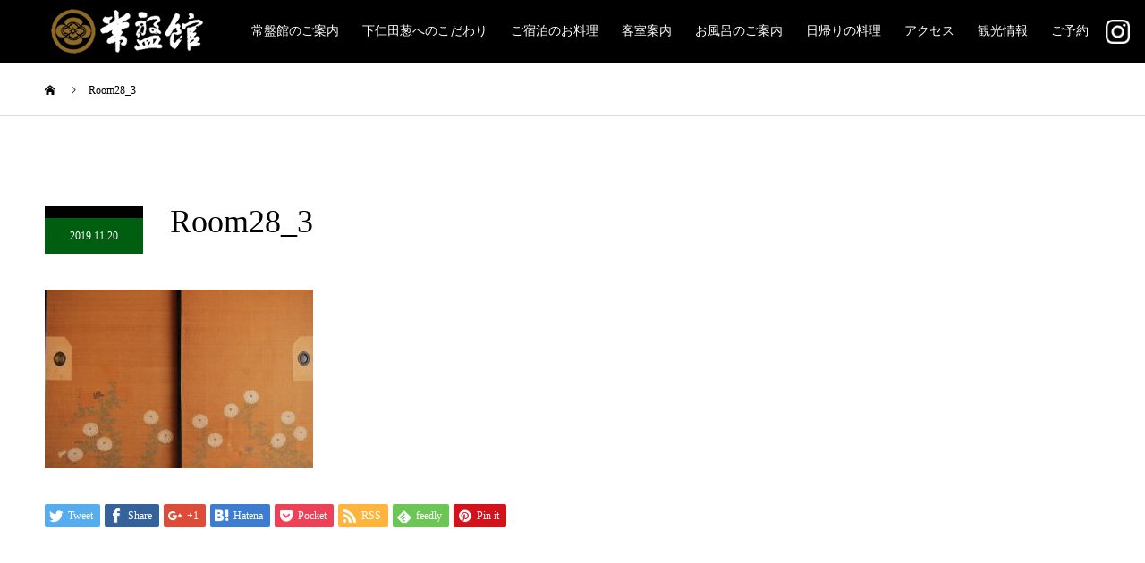

--- FILE ---
content_type: text/html; charset=UTF-8
request_url: https://www.tokiwakan.jp/room28_3
body_size: 27459
content:
<!DOCTYPE html>
<html lang="ja">
<head>
<meta charset="UTF-8">
<meta name="description" content="下仁田葱すき焼き、元祖こんにゃく料理、絹産業世界遺産巡りの旅、団体様ご昼食、登山前後のご宿泊、くつろぎの老舗割烹旅館、群馬県下仁田町「常盤館（ときわかん）」のホームページ">
<meta name="viewport" content="width=device-width">
<meta name="format-detection" content="telephone=no">
<title>Room28_3 &#8211; 常盤館</title>
<link rel='dns-prefetch' href='//cdn.jsdelivr.net' />
<link rel='dns-prefetch' href='//s.w.org' />
<link rel="alternate" type="application/rss+xml" title="常盤館 &raquo; フィード" href="https://www.tokiwakan.jp/feed" />
<link rel="alternate" type="application/rss+xml" title="常盤館 &raquo; コメントフィード" href="https://www.tokiwakan.jp/comments/feed" />
<link rel="alternate" type="application/rss+xml" title="常盤館 &raquo; Room28_3 のコメントのフィード" href="https://www.tokiwakan.jp/feed/?attachment_id=865" />
<link rel='stylesheet' id='wp-block-library-css'  href='https://www.tokiwakan.jp/wp-includes/css/dist/block-library/style.min.css?ver=5.3' type='text/css' media='all' />
<link rel='stylesheet' id='contact-form-7-css'  href='https://www.tokiwakan.jp/wp-content/plugins/contact-form-7/includes/css/styles.css?ver=5.2' type='text/css' media='all' />
<link rel='stylesheet' id='kadan-slick-css'  href='https://www.tokiwakan.jp/wp-content/themes/kadan_tcd056/assets/css/slick.min.css?ver=5.3' type='text/css' media='all' />
<link rel='stylesheet' id='kadan-slick-theme-css'  href='https://www.tokiwakan.jp/wp-content/themes/kadan_tcd056/assets/css/slick-theme.min.css?ver=5.3' type='text/css' media='all' />
<link rel='stylesheet' id='kadan-style-css'  href='https://www.tokiwakan.jp/wp-content/themes/kadan_tcd056/style.css?ver=1.5' type='text/css' media='all' />
<script type='text/javascript' src='https://www.tokiwakan.jp/wp-includes/js/jquery/jquery.js?ver=1.12.4-wp'></script>
<script type='text/javascript' src='https://www.tokiwakan.jp/wp-includes/js/jquery/jquery-migrate.min.js?ver=1.4.1'></script>
<script type='text/javascript' src='https://www.tokiwakan.jp/wp-content/themes/kadan_tcd056/assets/js/slick.min.js?ver=1.5'></script>
<link rel='https://api.w.org/' href='https://www.tokiwakan.jp/wp-json/' />
<link rel='shortlink' href='https://www.tokiwakan.jp/?p=865' />
<link rel="alternate" type="application/json+oembed" href="https://www.tokiwakan.jp/wp-json/oembed/1.0/embed?url=https%3A%2F%2Fwww.tokiwakan.jp%2Froom28_3" />
<link rel="alternate" type="text/xml+oembed" href="https://www.tokiwakan.jp/wp-json/oembed/1.0/embed?url=https%3A%2F%2Fwww.tokiwakan.jp%2Froom28_3&#038;format=xml" />
<link rel="shortcut icon" href="https://www.tokiwakan.jp/wp-content/uploads/2019/11/tokiwakan_icon.png">
<style>
.c-comment__form-submit:hover,.c-pw__btn:hover,.p-article01__cat:hover,.p-article11__cat:hover,.p-block02 .slick-arrow:hover,.p-block03 .slick-arrow:hover,.p-cb__item-btn a:hover,.p-entry__cat:hover,.p-entry__date,.p-index-news__topic-pager-item.is-active a,.p-index-news__topic-pager-item a:hover,.p-nav02__item a:hover,.p-readmore__btn:hover,.p-page-links > span,.p-pagetop a:hover,.p-page-links a:hover,.p-pager__item a:hover,.p-pager__item span,.p-post-list03 .slick-arrow:hover,.p-recommended-plan__btn a:hover{background: #005e11}.p-article01__title a:hover,.p-article02:hover .p-article02__title,.p-article03:hover .p-article03__title,.p-article06__title a:hover,.p-article08:hover .p-article08__title,.p-article10__title a:hover,.p-breadcrumb a:hover,.p-room-meta dt,.p-section-nav__item:hover .p-section-nav__item-title,.p-social-nav__item a:hover,.p-spring-info dt,.p-vertical{color: #005e11}.c-pw__btn,.p-entry__cat,.p-article01__cat,.p-article11__cat,.p-block02 .slick-arrow,.p-block03 .slick-arrow,.p-cb__item-btn a,.p-copyright,.p-headline,.p-nav02__item a,.p-readmore__btn,.p-page-links a,.p-pager__item a,.p-post-list03 .slick-arrow,.p-recommended-plan__btn a,.p-widget__title{background: #000000}.p-entry__body a{color: #005e11}body{font-family: "Times New Roman", "游明朝", "Yu Mincho", "游明朝体", "YuMincho", "ヒラギノ明朝 Pro W3", "Hiragino Mincho Pro", "HiraMinProN-W3", "HGS明朝E", "ＭＳ Ｐ明朝", "MS PMincho", serif; font-weight: 500}.c-logo,.p-entry__title,.p-page-header__headline,.p-index-blog__title,.p-index-news__col-title,.p-index-slider__item-title,.p-page-header__title,.p-archive-header__title,.p-plan__title,.p-recommended-plan__title,.p-section-header__title,.p-section-header__headline,.p-vertical,.p-vertical-block,.p-visual__title{font-family: "Times New Roman", "游明朝", "Yu Mincho", "游明朝体", "YuMincho", "ヒラギノ明朝 Pro W3", "Hiragino Mincho Pro", "HiraMinProN-W3", "HGS明朝E", "ＭＳ Ｐ明朝", "MS PMincho", serif; font-weight: 500}.p-page-header__title{transition-delay: 3s}.p-hover-effect--type1:hover img{-webkit-transform: scale(1.2);transform: scale(1.2)}.l-header{background: rgba(0, 0, 0, 1)}.p-global-nav a{color: #ffffff}.p-global-nav a:hover{background: #005e11;color: #ffffff}.p-global-nav .sub-menu a{background: #111111;color: #ffffff}.p-global-nav .sub-menu a:hover{background: #005e11;color: #ffffff}.p-footer-slider{background: #f4f1ed}.p-info{color: #000000}.p-info__logo{font-size: 25px}.p-info__btn{background: #000000;color: #ffffff}.p-info__btn:hover{background: #660000;color: #ffffff}.p-footer-nav{background: #00560f;color: #ffffff}.p-footer-nav a{color: #ffffff}.p-footer-nav a:hover{color: #ffbfbf}@media screen and (max-width: 991px) {.p-global-nav{background: rgba(0,0,0, 1)}.p-global-nav a,.p-global-nav a:hover,.p-global-nav .sub-menu a,.p-global-nav .sub-menu a:hover{color: #ffffff}.p-global-nav .menu-item-has-children > a > .sub-menu-toggle::before{border-color: #ffffff}}.c-load--type1 { border: 3px solid rgba(0, 94, 17, 0.2); border-top-color: #005e11; }
</style>
<script src="https://www.tokiwakan.jp/wp-content/themes/kadan_tcd056/tokiwa.js?20151031" type="text/javascript"></script>
<link rel='stylesheet' id='tokiwa-css'  href='https://www.tokiwakan.jp/wp-content/themes/kadan_tcd056/tokiwa.css' type='text/css' media='all' />
</head>
<body class="attachment attachment-template-default single single-attachment postid-865 attachmentid-865 attachment-jpeg">
<div id="site_loader_overlay">
  <div id="site_loader_animation" class="c-load--type1">
      </div>
</div>
<div id="site_wrap">
<header id="js-header" class="l-header l-header--fixed">
  <div class="l-header__inner l-inner">
    <div class="l-header__logo c-logo">
            <a href="https://www.tokiwakan.jp/">
        <img src="https://www.tokiwakan.jp/wp-content/uploads/2019/10/tokiwakan-1.png" alt="常盤館" width="auto" height="auto">
      </a>
          </div>
    <a href="#" id="js-menu-btn" class="p-menu-btn c-menu-btn"></a>
		<nav id="js-global-nav" class="p-global-nav"><ul class="menu"><li id="menu-item-75" class="menu-item menu-item-type-post_type menu-item-object-page menu-item-75"><a href="https://www.tokiwakan.jp/about">常盤館のご案内<span class="sub-menu-toggle"></span></a></li>
<li id="menu-item-73" class="menu-item menu-item-type-post_type menu-item-object-page menu-item-has-children menu-item-73"><a href="https://www.tokiwakan.jp/dish">下仁田葱へのこだわり<span class="sub-menu-toggle"></span></a>
<ul class="sub-menu">
	<li id="menu-item-80" class="menu-item menu-item-type-post_type menu-item-object-page menu-item-80"><a href="https://www.tokiwakan.jp/dish/sukiyaki">下仁田葱すき焼き<span class="sub-menu-toggle"></span></a></li>
	<li id="menu-item-78" class="menu-item menu-item-type-post_type menu-item-object-page menu-item-78"><a href="https://www.tokiwakan.jp/dish/syabusyabu">下仁田葱しゃぶしゃぶ<span class="sub-menu-toggle"></span></a></li>
	<li id="menu-item-77" class="menu-item menu-item-type-post_type menu-item-object-page menu-item-77"><a href="https://www.tokiwakan.jp/dish/shop">下仁田葱すき焼き通信販売<span class="sub-menu-toggle"></span></a></li>
</ul>
</li>
<li id="menu-item-1207" class="menu-item menu-item-type-post_type menu-item-object-page menu-item-1207"><a href="https://www.tokiwakan.jp/cuisine">ご宿泊のお料理<span class="sub-menu-toggle"></span></a></li>
<li id="menu-item-831" class="menu-item menu-item-type-post_type menu-item-object-page menu-item-831"><a href="https://www.tokiwakan.jp/room">客室案内<span class="sub-menu-toggle"></span></a></li>
<li id="menu-item-81" class="menu-item menu-item-type-post_type menu-item-object-page menu-item-81"><a href="https://www.tokiwakan.jp/furo">お風呂のご案内<span class="sub-menu-toggle"></span></a></li>
<li id="menu-item-1091" class="menu-item menu-item-type-post_type menu-item-object-page menu-item-1091"><a href="https://www.tokiwakan.jp/dish/lunchmenu">日帰りの料理<span class="sub-menu-toggle"></span></a></li>
<li id="menu-item-72" class="menu-item menu-item-type-post_type menu-item-object-page menu-item-72"><a href="https://www.tokiwakan.jp/access">アクセス<span class="sub-menu-toggle"></span></a></li>
<li id="menu-item-71" class="menu-item menu-item-type-post_type menu-item-object-page menu-item-71"><a href="https://www.tokiwakan.jp/kanko">観光情報<span class="sub-menu-toggle"></span></a></li>
<li id="menu-item-1085" class="menu-item menu-item-type-custom menu-item-object-custom menu-item-1085"><a target="_blank" rel="noopener noreferrer" href="https://www.yado-sagashi.net/yoyaku/plan/index2.jsp?beg&#038;all&#038;yid=15124394715706">ご予約<span class="sub-menu-toggle"></span></a></li>
</ul></nav>  </div>
  <link href="https://use.fontawesome.com/releases/v5.6.1/css/all.css" rel="stylesheet">
</header>
<main class="l-main" role="main">
  <div class="p-breadcrumb c-breadcrumb">
<ol class="p-breadcrumb__inner l-inner" itemscope="" itemtype="http://schema.org/BreadcrumbList">
<li class="p-breadcrumb__item c-breadcrumb__item c-breadcrumb__item--home" itemprop="itemListElement" itemscope="" itemtype="http://schema.org/ListItem">
<a href="https://www.tokiwakan.jp/" itemtype="http://schema.org/Thing" itemprop="item">
<span itemprop="name">HOME</span>
</a>
<meta itemprop="position" content="1">
</li>
<li class="p-breadcrumb__item c-breadcrumb__item">Room28_3</li>
</ol>
</div>
  <div class="l-contents l-inner">
    <div class="l-primary">
              <article class="p-entry">
			  <header class="p-entry__header">
          					<div class="p-entry__meta">
             
            <a class="p-entry__cat" href=""></a>
                         
						<time class="p-entry__date" datetime="2019-11-20">2019.11.20</time>
            					</div>
          					<h1 class="p-entry__title">Room28_3</h1>
				</header>
                        				<div class="p-entry__body">
          <p class="attachment"><a href='https://www.tokiwakan.jp/wp-content/uploads/2019/11/Room28_3.jpg'><img width="300" height="200" src="https://www.tokiwakan.jp/wp-content/uploads/2019/11/Room28_3-300x200.jpg" class="attachment-medium size-medium" alt="" srcset="https://www.tokiwakan.jp/wp-content/uploads/2019/11/Room28_3-300x200.jpg 300w, https://www.tokiwakan.jp/wp-content/uploads/2019/11/Room28_3-768x512.jpg 768w, https://www.tokiwakan.jp/wp-content/uploads/2019/11/Room28_3.jpg 800w" sizes="(max-width: 300px) 100vw, 300px" /></a></p>
        </div>
        			<ul class="p-entry__share c-share u-clearfix c-share--sm c-share--color">
				<li class="c-share__btn c-share__btn--twitter">
			    <a href="http://twitter.com/share?text=Room28_3&url=https%3A%2F%2Fwww.tokiwakan.jp%2Froom28_3&via=&tw_p=tweetbutton&related="  onclick="javascript:window.open(this.href, '', 'menubar=no,toolbar=no,resizable=yes,scrollbars=yes,height=400,width=600');return false;">
			     	<i class="c-share__icn c-share__icn--twitter"></i>
			      <span class="c-share__title">Tweet</span>
			   	</a>
			   </li>
			    <li class="c-share__btn c-share__btn--facebook">
			    	<a href="//www.facebook.com/sharer/sharer.php?u=https://www.tokiwakan.jp/room28_3&amp;t=Room28_3" rel="nofollow" target="_blank">
			      	<i class="c-share__icn c-share__icn--facebook"></i>
			        <span class="c-share__title">Share</span>
			      </a>
			    </li>
			    <li class="c-share__btn c-share__btn--google-plus">
			      <a href="https://plus.google.com/share?url=https%3A%2F%2Fwww.tokiwakan.jp%2Froom28_3" onclick="javascript:window.open(this.href, '', 'menubar=no,toolbar=no,resizable=yes,scrollbars=yes,height=600,width=500');return false;">
			      	<i class="c-share__icn c-share__icn--google-plus"></i>
			        <span class="c-share__title">+1</span>
			      </a>
					</li>
			    <li class="c-share__btn c-share__btn--hatebu">
			      <a href="http://b.hatena.ne.jp/add?mode=confirm&url=https%3A%2F%2Fwww.tokiwakan.jp%2Froom28_3" onclick="javascript:window.open(this.href, '', 'menubar=no,toolbar=no,resizable=yes,scrollbars=yes,height=400,width=510');return false;">
			      	<i class="c-share__icn c-share__icn--hatebu"></i>
			        <span class="c-share__title">Hatena</span>
			      </a>
			    </li>
			    <li class="c-share__btn c-share__btn--pocket">
			    	<a href="http://getpocket.com/edit?url=https%3A%2F%2Fwww.tokiwakan.jp%2Froom28_3&title=Room28_3" target="_blank">
			      	<i class="c-share__icn c-share__icn--pocket"></i>
			        <span class="c-share__title">Pocket</span>
			      </a>
			    </li>
			    <li class="c-share__btn c-share__btn--rss">
			    	<a href="https://www.tokiwakan.jp/feed" target="_blank">
			      	<i class="c-share__icn c-share__icn--rss"></i>
			        <span class="c-share__title">RSS</span>
			      </a>
			    </li>
			    <li class="c-share__btn c-share__btn--feedly">
			    	<a href="http://feedly.com/index.html#subscription%2Ffeed%2Fhttps://www.tokiwakan.jp/feed" target="_blank">
			      	<i class="c-share__icn c-share__icn--feedly"></i>
			        <span class="c-share__title">feedly</span>
			      </a>
			    </li>
			    <li class="c-share__btn c-share__btn--pinterest">
			    	<a href="https://www.pinterest.com/pin/create/button/?url=https%3A%2F%2Fwww.tokiwakan.jp%2Froom28_3&media=https://www.tokiwakan.jp/wp-content/uploads/2019/11/Room28_3.jpg&description=Room28_3" rel="nofollow" target="_blank">
			      	<i class="c-share__icn c-share__icn--pinterest"></i>
			        <span class="c-share__title">Pin it</span>
			      </a>
			    </li>
			</ul>
                								<ul class="p-entry__meta-box c-meta-box u-clearfix">
					<li class="c-meta-box__item c-meta-box__item--category"></li>				</ul>
				      </article>
                  <ul class="p-nav01 c-nav01">
    	  <li class="p-nav01__item p-nav01__item--prev c-nav01__item"></li>
    	  <li class="p-nav01__item p-nav01__item--next c-nav01__item"></li>
			</ul>
            		</div><!-- /.l-primary -->
      </div><!-- /.l-contents -->
</main>
<footer class="l-footer">

  <div class="p-footer-slider">
        <div id="js-footer-slider__inner" class="p-footer-slider__inner l-inner">
      <div class="dbs-frame1">
        <h2 class="p-index-blog__title">新着情報</h2>
      2025年12月24日        <a href="https://www.tokiwakan.jp/archives/1386" title="下仁田葱の天ぷら！">
        下仁田葱の天ぷら！<br />        </a>
        2023年7月23日        <a href="https://www.tokiwakan.jp/archives/1316" title="土用の丑の日！">
        土用の丑の日！<br />        </a>
        2023年7月3日        <a href="https://www.tokiwakan.jp/archives/1306" title="宿泊者向けお得なキャンペーン始まりました！">
        宿泊者向けお得なキャンペーン始まりました！<br />        </a>
        2020年10月21日        <a href="https://www.tokiwakan.jp/archives/1071" title="Go To トラベル対象店です！">
        Go To トラベル対象店です！<br />        </a>
        2020年4月7日        <a href="https://www.tokiwakan.jp/archives/1061" title="春の下仁田葱かき揚げ！">
        春の下仁田葱かき揚げ！<br />        </a>
        2019年12月23日        <a href="https://www.tokiwakan.jp/archives/1040" title="年末年始の営業について">
        年末年始の営業について<br />        </a>
        2019年12月9日        <a href="https://www.tokiwakan.jp/archives/178" title="常盤館ホームページリニューアル！">
        常盤館ホームページリニューアル！<br />        </a>
              </div>
      <div class="dbs-frame2">
        <h2 class="p-index-blog__title">ブログ - ameblo</h2>
        <ul>            <li>
            2023年12月31日<br />
            <a href="https://ameblo.jp/shimonitatokiwakan/entry-12834753558.html" target="_blank">ご挨拶</a>
            </li>            <li>
            2023年12月5日<br />
            <a href="https://ameblo.jp/shimonitatokiwakan/entry-12831323218.html" target="_blank">下仁田葱の発育</a>
            </li>            <li>
            2023年12月1日<br />
            <a href="https://ameblo.jp/shimonitatokiwakan/entry-12830789830.html" target="_blank">今週末の予約状況</a>
            </li>            <li>
            2023年11月25日<br />
            <a href="https://ameblo.jp/shimonitatokiwakan/entry-12829996383.html" target="_blank">予約状況</a>
            </li>            <li>
            2023年11月21日<br />
            <a href="https://ameblo.jp/shimonitatokiwakan/entry-12829574973.html" target="_blank">下仁田葱祭り</a>
            </li>            <li>
            2023年11月18日<br />
            <a href="https://ameblo.jp/shimonitatokiwakan/entry-12829106948.html" target="_blank">下仁田ねぎ祭り</a>
            </li>            <li>
            2023年10月18日<br />
            <a href="https://ameblo.jp/shimonitatokiwakan/entry-12824987003.html" target="_blank">快晴</a>
            </li>            <li>
            2023年8月12日<br />
            <a href="https://ameblo.jp/shimonitatokiwakan/entry-12815903966.html" target="_blank">夏期休業のお知らせ</a>
            </li>            <li>
            2023年6月30日<br />
            <a href="https://ameblo.jp/shimonitatokiwakan/entry-12810103663.html" target="_blank">お得ですよ〜</a>
            </li>            <li>
            2023年4月14日<br />
            <a href="https://ameblo.jp/shimonitatokiwakan/entry-12798460736.html" target="_blank">ご無沙汰ブログとお知らせ</a>
            </li></ul>      </div>
      <div style="clear: both;"></div>
    </div><!-- /.p-footer-slider__inner -->
      </div><!-- /.p-footer-slider -->
    <div class="p-info">
    <div class="p-info__inner l-inner">
            <div class="p-info__col">
        <div class="p-info__logo c-logo">
                    <a href="https://www.tokiwakan.jp/">
            <img src="https://www.tokiwakan.jp/wp-content/uploads/2019/11/tokiwakan_black.png" alt="常盤館">
          </a>
                  </div>
        <p class="p-info__address">お食事・ご宿泊のご予約、<a href="contact">お問い合わせ</a><br />
<span style="font-size:250%; line-height: 100%;">☎<a href="tel:0274-82-2216">0274-82-2216</a></span><br />
〒370-2601　群馬県甘楽郡下仁田町大字下仁田359-2<br />
<br />
◆常盤館の動画のご紹介◆<br />
<iframe width="250" src="https://www.youtube.com/embed/PeFOMbs0TaM" frameborder="0" allow="accelerometer; autoplay; encrypted-media; gyroscope; picture-in-picture" allowfullscreen></iframe>&nbsp;<iframe width="250" src="https://www.youtube.com/embed/CYMQxqzYDsY" frameborder="0" allow="accelerometer; autoplay; encrypted-media; gyroscope; picture-in-picture" allowfullscreen></iframe><br />
<br />
◆関連動画のご紹介◆<br />
<iframe width="250" src="https://www.youtube.com/embed/_ZmoQn2_rvU" frameborder="0" allow="accelerometer; autoplay; encrypted-media; gyroscope; picture-in-picture" allowfullscreen></iframe><br />
<a target="blank" href="http://www.shimonitafarm.com/">下仁田ファーム・小金沢農園様</a></p>
			  <ul class="p-info__social p-social-nav">
                                                            			    <li class="p-social-nav__item p-social-nav__item--rss">
			  	  <a href="https://www.tokiwakan.jp/feed" target="_blank"></a>
			    </li>
          		    </ul>
      </div><!-- /.p-info__col -->
                      </div><!-- /.p-info__inner -->
  </div><!-- /.p-info -->
    <div class="menu-%e3%83%95%e3%83%83%e3%82%bf%e3%83%a1%e3%83%8b%e3%83%a5%e3%83%bc-container"><ul class="p-footer-nav"><li id="menu-item-1094" class="menu-item menu-item-type-post_type menu-item-object-page menu-item-home menu-item-1094"><a href="https://www.tokiwakan.jp/">TOP</a></li>
<li id="menu-item-99" class="menu-item menu-item-type-post_type menu-item-object-page menu-item-99"><a href="https://www.tokiwakan.jp/about">常盤館のご案内</a></li>
<li id="menu-item-97" class="menu-item menu-item-type-post_type menu-item-object-page menu-item-97"><a href="https://www.tokiwakan.jp/dish">下仁田葱へのこだわり</a></li>
<li id="menu-item-1095" class="menu-item menu-item-type-post_type menu-item-object-page menu-item-1095"><a href="https://www.tokiwakan.jp/dish">ご宿泊の料理</a></li>
<li id="menu-item-832" class="menu-item menu-item-type-post_type menu-item-object-page menu-item-832"><a href="https://www.tokiwakan.jp/stay">館内客室</a></li>
<li id="menu-item-1096" class="menu-item menu-item-type-post_type menu-item-object-page menu-item-1096"><a href="https://www.tokiwakan.jp/dish/lunchmenu">日帰りの料理</a></li>
<li id="menu-item-96" class="menu-item menu-item-type-post_type menu-item-object-page menu-item-96"><a href="https://www.tokiwakan.jp/access">アクセス</a></li>
<li id="menu-item-95" class="menu-item menu-item-type-post_type menu-item-object-page menu-item-95"><a href="https://www.tokiwakan.jp/kanko">観光情報</a></li>
<li id="menu-item-1086" class="menu-item menu-item-type-custom menu-item-object-custom menu-item-1086"><a target="_blank" rel="noopener noreferrer" href="https://www.yado-sagashi.net/yoyaku/plan/index2.jsp?beg&#038;all&#038;yid=15124394715706">ご予約</a></li>
</ul></div>
 
  <p class="p-copyright">
    <small>Copyright &copy; 常盤館 All Rights Reserved.</small>
  </p>
  <div id="js-pagetop" class="p-pagetop"><a href="#"></a></div>



</footer>
</div>
<script type='text/javascript'>
/* <![CDATA[ */
var wpcf7 = {"apiSettings":{"root":"https:\/\/www.tokiwakan.jp\/wp-json\/contact-form-7\/v1","namespace":"contact-form-7\/v1"}};
/* ]]> */
</script>
<script type='text/javascript' src='https://www.tokiwakan.jp/wp-content/plugins/contact-form-7/includes/js/scripts.js?ver=5.2'></script>
<script type='text/javascript' src='https://www.tokiwakan.jp/wp-content/themes/kadan_tcd056/assets/js/jquery.inview.min.js?ver=1.5'></script>
<script type='text/javascript' src='https://www.tokiwakan.jp/wp-content/themes/kadan_tcd056/assets/js/functions.min.js?ver=1.5'></script>
<script type='text/javascript'>
/* <![CDATA[ */
var SlimStatParams = {"ajaxurl":"https:\/\/www.tokiwakan.jp\/wp-admin\/admin-ajax.php","baseurl":"\/","dnt":"noslimstat,ab-item","ci":"YTozOntzOjEyOiJjb250ZW50X3R5cGUiO3M6MTQ6ImNwdDphdHRhY2htZW50IjtzOjEwOiJjb250ZW50X2lkIjtpOjg2NTtzOjY6ImF1dGhvciI7czoxNToidG9raXdha2FuX2FkbWluIjt9.1d8255826e02741cef25aa204671a7cf"};
/* ]]> */
</script>
<script type='text/javascript' src='https://cdn.jsdelivr.net/wp/wp-slimstat/tags/4.8.8.1/wp-slimstat.min.js'></script>
<script type='text/javascript' src='https://www.tokiwakan.jp/wp-includes/js/wp-embed.min.js?ver=5.3'></script>
<script>!function(e){if(e("#site_loader_overlay").length){var i=e("body").height();e("#site_wrap").css("display","none"),e("body").height(i),e(window).load(function(){e("#site_wrap").css("display","block"),e(".slick-slider").length&&e(".slick-slider").slick("setPosition"),e("body").height(""),e("#site_loader_animation").delay(600).fadeOut(400),e("#site_loader_overlay").delay(900).fadeOut(800)}),e(function(){setTimeout(function(){e("#site_loader_animation").delay(600).fadeOut(400),e("#site_loader_overlay").delay(900).fadeOut(800),e("#site_wrap").css("display","block")},3000)})}}(jQuery);</script>

<!-- ※必ず＜／body＞直前に順番は絶対変えない※ -->
<!-- ■■コピペここから■■ -->

<!--　全国旅行支援　STAYNAVI　バナー------------------------------------------------>
<!--<div class="popup_3 left liberty_tool_contol" id="popup_wrap_3">
<div class="popup_contents">
<a href="https://biz.staynavi.direct/travel_assist/263951" target="_blank" style="cursor:pointer"><img src="https://cdn-biz.staynavi.direct/banner/square_navy_263951" width="370" height="130" alt="全国旅行支援"/></a>
<a class="popup_btn js-popup_btn_3"><img src="https://www.tokiwakan.jp/wp-content/themes/kadan_tcd056/em_tools/img/close.png" width="27" height="27" alt=""/></a>
</div>
</div>-->
<!--ここまで-->

<!--バナー -->	
<!--<div class="popup_4 left" id="popup_wrap_2">
<div class="popup_contents">
<a data-remodal-target="modal_4" style="cursor:pointer"><img src="https://www.tokiwakan.jp/wp-content/themes/kadan_tcd056/em_tools/img/" width="250" height="auto" alt=""></a>
<a class="popup_btn js-popup_btn_4"><img src="https://www.tokiwakan.jp/wp-content/themes/kadan_tcd056/em_tools/img/close.png" width="27" height="27" alt=""/></a>
</div>
</div>-->
<!--ここまで-->
	
<!-- ポップアップ お知らせ -->
<div class="remodal" data-remodal-id="modal_4" role="dialog" aria-labelledby="modal1Title" aria-describedby="modal1Desc" id="popup_news">
<button data-remodal-action="close" class="remodal-close" aria-label="Close"></button>
<div class="modal_box">

	<div class="message">
  	<h2>タイトル</h2>

	<p>本文</p><br>

	<p class="p2">宿名など</p>
	</div>
 
</div>     
<button data-remodal-action="close" class="remodal-confirm">閉じる</button>
</div>
<!--ここまで-->
	
<link rel="stylesheet" href="https://www.tokiwakan.jp/wp-content/themes/kadan_tcd056/em_tools/css/content.css">
<link rel="stylesheet" href="https://www.tokiwakan.jp/wp-content/themes/kadan_tcd056/em_tools/css/remodal.css">
<link rel="stylesheet" href="https://www.tokiwakan.jp/wp-content/themes/kadan_tcd056/em_tools/css/remodal-default-theme.css">

<!-- 表示コントロール -->
<link href="https://liberty-hp2.com/alltravel-tokuten/control.css" rel="stylesheet" type="text/css" />

<!-- jqueryが設置済みの場合は削除 -->
<!--<script src="https://www.tokiwakan.jp/wp-content/themes/kadan_tcd056/em_tools/js/jquery-1.8.3.min.js"></script>-->
<!-- jquery -->

<script src="https://www.tokiwakan.jp/wp-content/themes/kadan_tcd056/em_tools/js/remodal.min.js"></script>
<script src="https://www.tokiwakan.jp/wp-content/themes/kadan_tcd056/em_tools/js/settings.js"></script>  

<!-- ↓モーダル型として利用する場合はコメントアウトを外してください -->  
    
<!--

<script>
$(function(){ 
    var inst = $.remodal.lookup[$('[data-remodal-id=modal_2]').data('remodal')];
    inst.open();
});
</script>

-->
    
<!--■■ コピペここまで■■ -->

<p class="insta_bn"><a href="https://www.instagram.com/tokiwakan.shimonita/" target="_blank"><img src="https://www.tokiwakan.jp/wp-content/themes/kadan_tcd056/assets/insta_icon.png" width="27" alt="Instagram"></a></p>
</body>
</html>


--- FILE ---
content_type: text/html; charset=UTF-8
request_url: https://www.tokiwakan.jp/wp-admin/admin-ajax.php
body_size: -15
content:
214853.fc6b701521277bddd60b0913e08dec74

--- FILE ---
content_type: text/css
request_url: https://www.tokiwakan.jp/wp-content/themes/kadan_tcd056/style.css?ver=1.5
body_size: 145132
content:
@charset "UTF-8";
/*
Theme Name:KADAN
Theme URI:
Description:WordPressテーマ「KADAN」
Author:Design Plus
Author URI:http://design-plus1.com/tcd-w/
Text Domain: tcd-w
Version:1.5
*/
/* ========================================================================== Foundation ========================================================================== */
/* Normalize ----------------------------------------------------------------- */
/*! normalize.css v7.0.0 | MIT License | github.com/necolas/normalize.css */
/* Document ========================================================================== */
/** 1. Correct the line height in all browsers. 2. Prevent adjustments of font size after orientation changes in IE on Windows Phone and in iOS. */
html { -ms-text-size-adjust: 100%; /* 2 */ -webkit-text-size-adjust: 100%; /* 2 */ line-height: 1.15; /* 1 */ }

/* Sections ========================================================================== */
/** Remove the margin in all browsers (opinionated). */
body { margin: 0; }

/** Add the correct display in IE 9-. */
article, aside, footer, header, nav, section { display: block; }

/** Correct the font size and margin on `h1` elements within `section` and `article` contexts in Chrome, Firefox, and Safari. */
h1 { margin: 0.67em 0; font-size: 2em; }

/* Grouping content ========================================================================== */
/** Add the correct display in IE 9-. 1. Add the correct display in IE. */
figcaption, figure, main { display: block; /* 1 */ }

/** Add the correct margin in IE 8. */
figure { margin: 1em 40px; }

/** 1. Add the correct box sizing in Firefox. 2. Show the overflow in Edge and IE. */
hr { -webkit-box-sizing: content-box; box-sizing: content-box; /* 1 */ height: 0; /* 1 */ overflow: visible; /* 2 */ }

/** 1. Correct the inheritance and scaling of font size in all browsers. 2. Correct the odd `em` font sizing in all browsers. */
pre { font-family: monospace, monospace; /* 1 */ font-size: 1em; /* 2 */ }

/* Text-level semantics ========================================================================== */
/** 1. Remove the gray background on active links in IE 10. 2. Remove gaps in links underline in iOS 8+ and Safari 8+. */
a { -webkit-text-decoration-skip: objects; /* 2 */ background-color: transparent; /* 1 */ }

/** 1. Remove the bottom border in Chrome 57- and Firefox 39-. 2. Add the correct text decoration in Chrome, Edge, IE, Opera, and Safari. */
abbr[title] { border-bottom: none; /* 1 */ text-decoration: underline; /* 2 */ -webkit-text-decoration: underline dotted; text-decoration: underline dotted; /* 2 */ }

/** Prevent the duplicate application of `bolder` by the next rule in Safari 6. */
b, strong { font-weight: inherit; }

/** Add the correct font weight in Chrome, Edge, and Safari. */
b, strong { font-weight: bolder; }

/** 1. Correct the inheritance and scaling of font size in all browsers. 2. Correct the odd `em` font sizing in all browsers. */
code, kbd, samp { font-family: monospace, monospace; /* 1 */ font-size: 1em; /* 2 */ }

/** Add the correct font style in Android 4.3-. */
dfn { font-style: italic; }

/** Add the correct background and color in IE 9-. */
mark { background-color: #ff0; color: #000; }

/** Add the correct font size in all browsers. */
small { font-size: 80%; }

/** Prevent `sub` and `sup` elements from affecting the line height in all browsers. */
sub, sup { position: relative; font-size: 75%; line-height: 0; vertical-align: baseline; }

sub { bottom: -0.25em; }

sup { top: -0.5em; }

/* Embedded content ========================================================================== */
/** Add the correct display in IE 9-. */
audio, video { display: inline-block; }

/** Add the correct display in iOS 4-7. */
audio:not([controls]) { display: none; height: 0; }

/** Remove the border on images inside links in IE 10-. */
img { border-style: none; }

/** Hide the overflow in IE. */
svg:not(:root) { overflow: hidden; }

/* Forms ========================================================================== */
/** 1. Change the font styles in all browsers (opinionated). 2. Remove the margin in Firefox and Safari. */
button, input, optgroup, select, textarea { margin: 0; /* 2 */ font-family: sans-serif; /* 1 */ font-size: 100%; /* 1 */ line-height: 1.15; /* 1 */ }

/** Show the overflow in IE. 1. Show the overflow in Edge. */
button, input { overflow: visible; /* 1 */ }

/** Remove the inheritance of text transform in Edge, Firefox, and IE. 1. Remove the inheritance of text transform in Firefox. */
button, select { text-transform: none; /* 1 */ }

/** 1. Prevent a WebKit bug where (2) destroys native `audio` and `video` controls in Android 4. 2. Correct the inability to style clickable types in iOS and Safari. */
button, html [type="button"], [type="reset"], [type="submit"] { -webkit-appearance: button; /* 2 */ }

/** Remove the inner border and padding in Firefox. */
button::-moz-focus-inner, [type="button"]::-moz-focus-inner, [type="reset"]::-moz-focus-inner, [type="submit"]::-moz-focus-inner { padding: 0; border-style: none; }

/** Restore the focus styles unset by the previous rule. */
button:-moz-focusring, [type="button"]:-moz-focusring, [type="reset"]:-moz-focusring, [type="submit"]:-moz-focusring { outline: 1px dotted ButtonText; }

/** Correct the padding in Firefox. */
fieldset { padding: 0.35em 0.75em 0.625em; }

/** 1. Correct the text wrapping in Edge and IE. 2. Correct the color inheritance from `fieldset` elements in IE. 3. Remove the padding so developers are not caught out when they zero out `fieldset` elements in all browsers. */
legend { -webkit-box-sizing: border-box; box-sizing: border-box; /* 1 */ display: table; /* 1 */ max-width: 100%; /* 1 */ padding: 0; /* 3 */ color: inherit; /* 2 */ white-space: normal; /* 1 */ }

/** 1. Add the correct display in IE 9-. 2. Add the correct vertical alignment in Chrome, Firefox, and Opera. */
progress { display: inline-block; /* 1 */ vertical-align: baseline; /* 2 */ }

/** Remove the default vertical scrollbar in IE. */
textarea { overflow: auto; }

/** 1. Add the correct box sizing in IE 10-. 2. Remove the padding in IE 10-. */
[type="checkbox"], [type="radio"] { -webkit-box-sizing: border-box; box-sizing: border-box; /* 1 */ padding: 0; /* 2 */ }

/** Correct the cursor style of increment and decrement buttons in Chrome. */
[type="number"]::-webkit-inner-spin-button, [type="number"]::-webkit-outer-spin-button { height: auto; }

/** 1. Correct the odd appearance in Chrome and Safari. 2. Correct the outline style in Safari. */
[type="search"] { -webkit-appearance: textfield; /* 1 */ outline-offset: -2px; /* 2 */ }

/** Remove the inner padding and cancel buttons in Chrome and Safari on macOS. */
[type="search"]::-webkit-search-cancel-button, [type="search"]::-webkit-search-decoration { -webkit-appearance: none; }

/** 1. Correct the inability to style clickable types in iOS and Safari. 2. Change font properties to `inherit` in Safari. */
::-webkit-file-upload-button { -webkit-appearance: button; /* 1 */ font: inherit; /* 2 */ }

/* Interactive ========================================================================== */
/* Add the correct display in IE 9-. 1. Add the correct display in Edge, IE, and Firefox. */
details, menu { display: block; }

/* Add the correct display in all browsers. */
summary { display: list-item; }

/* Scripting ========================================================================== */
/** Add the correct display in IE 9-. */
canvas { display: inline-block; }

/** Add the correct display in IE. */
template { display: none; }

/* Hidden ========================================================================== */
/** Add the correct display in IE 10-. */
[hidden] { display: none; }

/* Base ----------------------------------------------------------------- */
body { -webkit-font-smoothing: antialiased; color: #000; line-height: 1; }

a { color: #000; text-decoration: none; }

a, input { -webkit-transition-duration: 0.2s; transition-duration: 0.2s; -webkit-transition-property: background-color, color; transition-property: background-color, color; -webkit-transition-timing-function: ease; transition-timing-function: ease; }

img { vertical-align: bottom; }

h1, h2, h3, h4, h5, h6, p, ol, ul, dl { margin-top: 0; }

p { margin-bottom: 0; }

ol, ul { padding-left: 0; }

li { list-style-type: none; }

/* -------------------------------------------------------------------------------- web fonts　ウェブフォントファイルを変更した場合はv=1.0の数字を変更（キャッシュ対策） -------------------------------------------------------------------------------- */
@font-face { src: url("assets/fonts/design_plus.eot?v=1.0"); src: url("assets/fonts/design_plus.eot?v=1.0#iefix") format("embedded-opentype"), url("assets/fonts/design_plus.woff?v=1.0") format("woff"), url("assets/fonts/design_plus.ttf?v=1.0") format("truetype"), url("assets/fonts/design_plus.svg?v=1.0#design_plus") format("svg"); font-family: "design_plus"; font-style: normal; font-weight: normal; }

/* keyframes */
@-webkit-keyframes fadeIn { from { opacity: 0; }
  to { opacity: 1; } }
@keyframes fadeIn { from { opacity: 0; }
  to { opacity: 1; } }

@-webkit-keyframes fadeOut { from { visibility: visible;
    opacity: 1; }
  to { visibility: hidden;
    opacity: 0; } }

@keyframes fadeOut { from { visibility: visible;
    opacity: 1; }
  to { visibility: hidden;
    opacity: 0; } }

@-webkit-keyframes slideDown { 0% { top: -100%; }
  100% { top: 0; } }

@keyframes slideDown { 0% { top: -100%; }
  100% { top: 0; } }

@-webkit-keyframes slideUp { 0% { bottom: -100%; }
  100% { bottom: 0; } }

@keyframes slideUp { 0% { bottom: -100%; }
  100% { bottom: 0; } }

@-webkit-keyframes fadeInUp { from {
    -webkit-transform: translateY(50%);
            transform: translateY(50%); opacity: 0; }
  to {
    -webkit-transform: translateY(0);
            transform: translateY(0); opacity: 1; } }

@keyframes fadeInUp { from {
    -webkit-transform: translateY(50%);
            transform: translateY(50%); opacity: 0; }
  to {
    -webkit-transform: translateY(0);
            transform: translateY(0); opacity: 1; } }

@-webkit-keyframes slideAnimation1 { 0% { -webkit-transform: translateZ(0) scale(1); transform: translateZ(0) scale(1); }
  100% { -webkit-transform: translateZ(0) scale(1.1); transform: translateZ(0) scale(1.1); } }

@keyframes slideAnimation1 { 0% { -webkit-transform: translateZ(0) scale(1); transform: translateZ(0) scale(1); }
  100% { -webkit-transform: translateZ(0) scale(1.1); transform: translateZ(0) scale(1.1); } }

@-webkit-keyframes slideAnimation2 { 0% { -webkit-transform: translateZ(0) scale(1.1); transform: translateZ(0) scale(1.1); }
  100% { -webkit-transform: translateZ(0) scale(1); transform: translateZ(0) scale(1); } }

@keyframes slideAnimation2 { 0% { -webkit-transform: translateZ(0) scale(1.1); transform: translateZ(0) scale(1.1); }
  100% { -webkit-transform: translateZ(0) scale(1); transform: translateZ(0) scale(1); } }

/* ========================================================================== Layout ========================================================================== */
/* Inner ----------------------------------------------------------------- */
.l-inner { -webkit-box-sizing: border-box; box-sizing: border-box; position: relative; width: 92.1875%; max-width: 1180px; margin-right: auto; margin-left: auto; }

@media only screen and (max-width: 991px) { .l-inner { width: 88.88889%; } }

@media only screen and (max-width: 767px) { .l-inner { width: 100%; padding: 0 20px; } }

/* Contents ----------------------------------------------------------------- */
.l-contents { display: -webkit-box; display: -ms-flexbox; display: flex; -webkit-box-pack: justify; -ms-flex-pack: justify; justify-content: space-between; margin-bottom: 100px; overflow: hidden; }

.l-contents--rev { -webkit-box-orient: horizontal; -webkit-box-direction: reverse; -ms-flex-direction: row-reverse; flex-direction: row-reverse; }

@media screen and (max-width: 991px) { .l-contents { display: block; } }

@media screen and (max-width: 699px) { .l-contents { margin-bottom: 0; } }

/* Footer ----------------------------------------------------------------- */
/* Header ----------------------------------------------------------------- */
.l-header { z-index: 99; position: absolute; top: 0; left: 0; width: 100%; }

.admin-bar .l-header { top: 32px; }

.l-header--fixed.is-active { position: fixed; -webkit-animation: slideDown 1.2s; animation: slideDown 1.2s; }

.l-header__inner { display: -webkit-box; display: -ms-flexbox; display: flex; -webkit-box-align: center; -ms-flex-align: center; align-items: center; -webkit-box-pack: justify; -ms-flex-pack: justify; justify-content: space-between; height: 70px; }

.l-header__logo { margin-bottom: 0; }

.l-header__logo a { word-wrap: break-word; display: -webkit-box; display: -ms-flexbox; display: flex; -webkit-box-align: center; -ms-flex-align: center; align-items: center; overflow: hidden; line-height: 1; }

.l-header__logo--text a { width: 200px; }

@media only screen and (max-width: 991px) { .l-header { height: 60px; line-height: 60px; }
  .l-header__inner { display: block; width: 100%; max-width: none; height: 100%; }
  .l-header__logo { height: 100%; margin-right: 0; padding-left: 5.55556%; } }

@media only screen and (max-width: 782px) { .admin-bar .l-header { top: 46px; }
  .admin-bar .l-header--fixed.is-active { top: 0; } }

@media only screen and (max-width: 767px) { .l-header__logo { padding-left: 0; } }

/* Main ----------------------------------------------------------------- */
.l-main { position: relative; overflow: hidden; }

/* Primary ----------------------------------------------------------------- */
.l-primary { -webkit-box-sizing: border-box; box-sizing: border-box; width: calc(100% - 4.24% - 300px); }

.l-primary:only-child { -webkit-box-flex: 1; -ms-flex: 1 1 auto; flex: 1 1 auto; }

@media screen and (max-width: 991px) { .l-primary { width: 100%; margin-bottom: 50px; } }

@media screen and (max-width: 767px) { .l-primary { margin-bottom: 30px; } }

/* Secondary ----------------------------------------------------------------- */
.l-secondary { -webkit-box-sizing: border-box; box-sizing: border-box; width: 300px; margin-top: 100px; }

@media screen and (max-width: 991px) { .l-secondary { width: 600px; margin: 0 auto 40px; } }

@media screen and (max-width: 767px) { .l-secondary { width: 100%; } }

/* ========================================================================== Object ========================================================================== */
/* Component ----------------------------------------------------------------- */
.c-breadcrumb__item { display: inline; }

.c-breadcrumb__item + .c-breadcrumb__item::before { margin-right: 12px; margin-left: 12px; font-family: "design_plus"; content: "\e910"; }

.c-breadcrumb__item--home a::before { position: relative; top: -1px; font-family: "design_plus"; vertical-align: middle; content: "\e90c"; }

.c-breadcrumb__item--home span { display: none; }

@media only screen and (max-width: 767px) { .c-breadcrumb__item + .c-breadcrumb__item::before { margin-right: 5px; margin-left: 5px; vertical-align: -1px; }
  .c-breadcrumb__item--home a::before { vertical-align: -1px; } }

/** コメント */
.c-comment { margin-bottom: 50px; font-size: 12px; }

.c-comment input, .c-comment textarea { -webkit-box-sizing: border-box; box-sizing: border-box; border-radius: 0; }

.c-comment input, .c-comment textarea { -webkit-appearance: none; -moz-appearance: none; appearance: none; }

.c-comment__tab { display: -webkit-box; display: -ms-flexbox; display: flex; margin-bottom: 25px; }

.c-comment__tab-item { display: -webkit-box; display: -ms-flexbox; display: flex; -webkit-box-flex: 1; -ms-flex: 1; flex: 1; text-align: center; }

.c-comment__tab-item.is-active + .c-comment__tab-item a { border-left-color: #333; }

.c-comment__tab-item.is-active a, .c-comment__tab-item.is-active p { position: relative; border: 0; background: #333; color: #fff; }

.c-comment__tab-item.is-active a:after, .c-comment__tab-item.is-active p:after { position: absolute; right: 0; bottom: -17px; left: 0; width: 0; height: 0; margin: auto; border-width: 10px; border-style: solid; border-color: #333 transparent transparent transparent; content: ""; }

.c-comment__tab-item a, .c-comment__tab-item p { display: block; width: 100%; padding: 15px; border: 1px solid #ccc; color: #333; font-size: 11px; line-height: 180%; text-decoration: none; }

.c-comment__tab-item a:hover { border-color: #333; background: #333; color: #fff; }

/* コメントの基本部分 */
.c-comment__list { padding-left: 0; }

.c-comment__list-item { margin-bottom: 15px; padding: 15px 20px 0; border: 1px solid #ccc; color: #777; list-style: none; }

/* コメント本文 */
.c-comment__item-body p { margin-bottom: 15px; line-height: 2.4; }

/* コメントの情報部分 */
.c-comment__item-header { position: relative; margin-bottom: 10px; }

.c-comment__item-avatar { width: 40px; height: 40px; margin-right: 10px; float: left; }

.c-comment__item-author { display: block; margin-bottom: 10px; padding-top: 3px; }

.c-comment__item-author a { text-decoration: underline; }

.c-comment__item-date { display: block; color: #757676; font-size: 11px; }

.c-comment__item-act { position: absolute; top: 0; right: 0; margin-top: 5px; padding-left: 10px; font-size: 11px; }

.c-comment__item-act > li { display: inline; margin-right: 6px; padding-right: 10px; border-right: 1px solid #aaa; }

.c-comment__item-act > li:last-child { margin-right: 0; padding-right: 0; border-right: 0; }

/* ページナビ */
.c-comment__pager { margin-bottom: 10px; }

.c-comment__pager a, .c-comment__pager span { display: inline; margin-right: 10px; float: left; }

.c-comment__pager span { text-decoration: underline; }

/* メッセージ、警告文 */
.c-comment__item-note { display: block; margin-bottom: 1em; padding: 10px 15px; border: 1px solid #94ddd4; background: #d6f4f0; color: #33a8e5; font-size: 11px; }

/* トラックバック */
.c-comment__trackback-url { -webkit-box-sizing: border-box; box-sizing: border-box; padding: 10px; background: #fafafa; font-size: 11px; }

.trackback_time { margin: 0 0 7px 0px; color: #757676; font-size: 11px; }

.trackback_title { margin: 2px 0 8px 0; margin: 0 0 10px 0px; line-height: 160%; }

/* コメントフォーム */
.c-comment__form-wrapper { margin: 0 0 20px; padding: 15px; border: 1px solid #ccc; }

.c-comment__cancel { margin-bottom: 1em; color: #666; font-size: 11px; }

.c-comment__cancel a { color: #666; }

.c-comment__cancel a:before { display: inline-block; font-family: "design_plus"; content: "\e910"; }

.c-comment__form-login { color: #666; font-size: 11px; }

.c-comment__form-login a { color: #666; }

.c-comment__input { margin-bottom: 12px; text-align: left; }

.c-comment__input input { width: 100%; padding-top: 5px; padding-bottom: 5px; border: 1px solid #ccc; color: #777; }

.c-comment__input textarea { width: 100%; height: 150px; margin-top: 15px; overflow: auto; border: 1px solid #ccc; color: #777; font-size: 11px; }

.c-comment__label-text { display: block; margin-bottom: 5px; color: #666; font-size: 11px; }

.c-comment__form-submit { -moz-transition: background-color 200ms ease-in-out; -ms-transition: background-color 200ms ease-in-out; -o-transition: background-color 200ms ease-in-out; -webkit-transition: background-color 200ms ease-in-out; display: block; width: 200px; height: 50px; margin: 15px auto 0; border: 0; background: #aaa; color: #fff; font-size: 14px; cursor: pointer; transition: background-color 200ms ease-in-out; }

.c-comment__form-hidden { display: none; }

/* パスワード保護 */
.c-comment__password-protected { margin: 0 38px 30px; padding: 10px 20px; border-radius: 5px; background: #3db4b2; color: #fff; text-align: center; }

.c-comment__password-protected p { font-size: 12px; line-height: 160%; }

@media only screen and (max-width: 767px) { .c-comment__item-act { position: static; margin-top: 10px; padding-left: 0; }
  .c-comment__tab-item a, .c-comment__tab-item p { padding: 5px 10px; }
  .c-comment__tab-item.is-active a, .c-comment__tab-item.is-active p { display: -webkit-box; display: -ms-flexbox; display: flex; -webkit-box-align: center; -ms-flex-align: center; align-items: center; -webkit-box-pack: center; -ms-flex-pack: center; justify-content: center; } }

@-webkit-keyframes loading-circle { 0% { -webkit-transform: rotate(0deg); transform: rotate(0deg); }
  100% { -webkit-transform: rotate(360deg); transform: rotate(360deg); } }

@keyframes loading-circle { 0% { -webkit-transform: rotate(0deg); transform: rotate(0deg); }
  100% { -webkit-transform: rotate(360deg); transform: rotate(360deg); } }

@-webkit-keyframes loading-square-base { 0% { bottom: 10px;
    opacity: 0; }
  5%, 50% { bottom: 0;
    opacity: 1; }
  55%, 100% { bottom: -10px;
    opacity: 0; } }

@keyframes loading-square-base { 0% { bottom: 10px;
    opacity: 0; }
  5%, 50% { bottom: 0;
    opacity: 1; }
  55%, 100% { bottom: -10px;
    opacity: 0; } }

@-webkit-keyframes loading-dots-fadein { 100% { opacity: 1; } }

@keyframes loading-dots-fadein { 100% { opacity: 1; } }

@-webkit-keyframes loading-dots-first-dot { 100% { -webkit-transform: translate(1em); transform: translate(1em);
    opacity: 1; } }

@keyframes loading-dots-first-dot { 100% { -webkit-transform: translate(1em); transform: translate(1em);
    opacity: 1; } }

@-webkit-keyframes loading-dots-middle-dots { 100% { -webkit-transform: translate(1em); transform: translate(1em); } }

@keyframes loading-dots-middle-dots { 100% { -webkit-transform: translate(1em); transform: translate(1em); } }

@-webkit-keyframes loading-dots-last-dot { 100% { -webkit-transform: translate(2em); transform: translate(2em);
    opacity: 0; } }

@keyframes loading-dots-last-dot { 100% { -webkit-transform: translate(2em); transform: translate(2em);
    opacity: 0; } }

/*#site_wrap { display: none; }*/
#site_loader_overlay { z-index: 99999; position: fixed; top: 0px; left: 0px; width: 100%; width: 100vw; height: 100%; height: 100vh; background: #fff; opacity: 1; }

/* type1 */
.c-load--type1 { position: fixed; top: 0; right: 0; bottom: 0; left: 0; width: 48px; height: 48px; margin: auto; border-radius: 50%; font-size: 10px; text-indent: -9999em; -webkit-animation: loading-circle 1.1s infinite linear; animation: loading-circle 1.1s infinite linear; }

/* type2 */
.c-load--type2 { position: fixed; top: 0; right: 0; bottom: 0; left: 0; width: 44px; height: 44px; margin: auto; }

.c-load--type2::before { display: block; position: absolute; bottom: 0; left: 0; width: 12px; height: 12px; -webkit-animation: loading-square-loader 5.4s linear forwards infinite; animation: loading-square-loader 5.4s linear forwards infinite; content: ''; }

.c-load--type2::after { display: block; position: absolute; bottom: 10px; left: 0; width: 12px; height: 12px; -webkit-animation: loading-square-base 5.4s linear forwards infinite; animation: loading-square-base 5.4s linear forwards infinite; content: ''; opacity: 0; }

/* type3 */
.c-load--type3 { position: fixed; top: 50%; left: 0; width: 100%; min-width: 160px; font-size: 16px; text-align: center; -webkit-animation: loading-dots-fadein .5s linear forwards; animation: loading-dots-fadein .5s linear forwards; opacity: 0; }

#site_loader_animation i { display: inline-block; width: 0.5em; height: 0.5em; margin: 0 .25em; border-radius: 50%; background: #e0e0e0; vertical-align: middle; -webkit-animation: loading-dots-middle-dots .5s linear infinite; animation: loading-dots-middle-dots .5s linear infinite; }

#site_loader_animation i:first-child { -webkit-transform: translate(-1em); transform: translate(-1em); -webkit-animation: loading-dots-first-dot .5s linear infinite; animation: loading-dots-first-dot .5s linear infinite; opacity: 0; }

#site_loader_animation i:last-child { -webkit-animation: loading-dots-last-dot .5s linear infinite; animation: loading-dots-last-dot .5s linear infinite; }

@media only screen and (max-width: 767px) { .c-load--type1 { width: 30px; height: 30px; }
  .c-load--type2::before { width: 8px; height: 8px; }
  .c-load--type2::after { width: 8px; height: 8px; }
  #site_loader_animation i { width: 0.25em; height: 0.25em; margin: 0 0.125em; } }

.c-logo { display: -webkit-box; display: -ms-flexbox; display: flex; }

.c-logo a { text-align: center; }

.c-logo img { vertical-align: middle; }

.c-logo--retina img { width: 50%; }

.c-menu-btn { display: none; position: absolute; top: 0; right: 0; color: #fff; text-align: center; }

.c-menu-btn::before { font-family: "design_plus"; font-size: 18px; content: "\f0c9"; }

@media only screen and (max-width: 991px) { .c-menu-btn { display: block; } }

.c-meta-box { -webkit-box-sizing: border-box; box-sizing: border-box; padding: 22px 20px; background: #fafafa; font-size: 12px; }

.c-meta-box__item { position: relative; margin-right: 15px; padding-right: 15px; padding-left: 20px; float: left; border-right: 1px solid #ddd; list-style: none; }

.c-meta-box__item:last-child { border-right: none; }

.c-meta-box__item::before { position: absolute; left: 0; color: #aaa; font-family: "design_plus"; }

.c-meta-box__item--author::before { content: "\e90d"; }

.c-meta-box__item--category::before { content: "\e92f"; }

.c-meta-box__item--tag::before { content: "\e935"; }

.c-meta-box__item--comment::before { content: "\e916"; }

@media only screen and (max-width: 767px) { .c-meta-box { margin-bottom: 10px; padding: 0; background: none; }
  .c-meta-box__item { margin-bottom: 20px; float: none; border-right: 0; } }

.c-nav01 { display: -webkit-box; display: -ms-flexbox; display: flex; border-collapse: collapse; }

.c-nav01__item { -webkit-box-sizing: border-box; box-sizing: border-box; position: relative; -webkit-box-flex: 1; -ms-flex: 1; flex: 1; width: 50%; border: 1px solid #ddd; font-size: 14px; list-style: none; }

.c-nav01__item:only-child { margin-left: 0; }

.c-nav01__item:only-child a { -webkit-box-pack: center; -ms-flex-pack: center; justify-content: center; }

.c-nav01__item a { -webkit-box-sizing: border-box; box-sizing: border-box; display: -webkit-box; display: -ms-flexbox; display: flex; -webkit-box-align: center; -ms-flex-align: center; align-items: center; height: 100%; }

.c-nav01__item a:hover { background: #f6f6f6; }

.c-nav01__item--prev::before { position: absolute; top: 0; bottom: 0; left: 25px; width: 18px; height: 18px; margin: auto; font-family: "design_plus"; font-size: 18px; line-height: 100%; content: "\e90f"; }

.c-nav01__item--next { margin-left: -1px; }

.c-nav01__item--next::after { position: absolute; top: 0; right: 25px; bottom: 0; width: 18px; height: 18px; margin: auto; font-family: "design_plus"; font-size: 18px; line-height: 100%; content: "\e910"; }

@media only screen and (max-width: 991px) { .c-nav01__item--prev a::before { content: attr(data-prev); }
  .c-nav01__item--prev a span { display: none; }
  .c-nav01__item--next a::before { content: attr(data-next); }
  .c-nav01__item--next a span { display: none; } }

@media only screen and (max-width: 767px) { .c-nav01__item { width: 50%; height: 50px; font-size: 12px; text-align: center; }
  .c-nav01__item a { -webkit-box-sizing: border-box; box-sizing: border-box; display: block; width: 100%; height: 48px; padding: 0; line-height: 48px; }
  .c-nav01__item--prev::before { left: 16px; width: 18px; height: 18px; }
  .c-nav01__item--next::after { right: 16px; width: 18px; height: 18px; } }

.c-pw__desc { line-height: 2.5; }

.c-pw__desc p { margin-bottom: 16px; line-height: 2.5; }

.c-pw__btn { -webkit-box-sizing: border-box; box-sizing: border-box; display: inline-block; padding: 13px 20px; color: #fff !important; font-size: 14px; line-height: 1; text-align: center; }

.c-pw__btn:hover { background: #333; color: #fff; }

.c-pw__btn--register { min-width: 160px; margin-bottom: 32px; }

.c-pw__btn--submit { min-width: 100px; border: 0; border-radius: 0; cursor: pointer; }

.c-pw .c-pw__btn:hover { text-decoration: none; }

.c-pw__box { -webkit-box-sizing: border-box; box-sizing: border-box; margin-bottom: 40px; padding: 25px 36px; border: 1px solid #ddd; background: #f5f5f5; }

.c-pw__box .c-pw__box-desc { margin-bottom: 20px; line-height: 1.2; }

.c-pw__box-inner { display: -webkit-box; display: -ms-flexbox; display: flex; -webkit-box-align: center; -ms-flex-align: center; align-items: center; }

.c-pw__box-label { margin-right: 14px; }

.c-pw__box-input { -webkit-box-sizing: border-box; box-sizing: border-box; -webkit-box-flex: 1; -ms-flex: 1; flex: 1; width: 250px; height: 40px; margin-right: 14px; padding: 0 10px; border: 1px solid #ddd; -webkit-box-shadow: none; box-shadow: none; }

@media only screen and (max-width: 767px) { .c-pw__box { margin: 0 auto 30px; padding: 20px; text-align: center; }
  .c-pw__box-inner { -webkit-box-orient: vertical; -webkit-box-direction: normal; -ms-flex-direction: column; flex-direction: column; }
  .c-pw__box-label { display: block; margin-right: 0; margin-bottom: 1em; font-size: 12px; }
  .c-pw__box-input { display: block; width: 100%; margin-right: 0; margin-bottom: 1em; } }

/** Share */
.c-share__btn { list-style: none; }

.c-share__icn { speak: none; -moz-osx-font-smoothing: grayscale; -webkit-font-smoothing: antialiased; font-family: "design_plus" !important; font-style: normal; /* use !important to prevent issues with browser extensions that change fonts */ font-variant: normal; font-weight: normal; line-height: 1; text-transform: none; /* Better Font Rendering */ }

.c-share__icn--facebook::before { content: "\e902"; }

.c-share__icn--facebook2::before { content: "\e903"; }

.c-share__icn--feedly::before { content: "\e907"; }

.c-share__icn--google-plus::before { content: "\e900"; }

.c-share__icn--google-plus2::before { content: "\e901"; }

.c-share__icn--hatebu::before { content: "\e908"; }

.c-share__icn--line::before { content: "\e909"; }

.c-share__icn--pinterest::before { content: "\e905"; }

.c-share__icn--pocket::before { content: "\e90a"; }

.c-share__icn--rss::before { content: "\e90b"; }

.c-share__icn--rss2::before { content: "\e906"; }

.c-share__icn--twitter::before { content: "\e904"; }

.c-share--sm { min-width: 27px; line-height: 25px; }

.c-share--sm .c-share__btn { margin-right: 5px; margin-bottom: 5px; }

.c-share--sm a { padding: 1px 5px 0; }

.c-share--sm .c-share__icn { position: relative; top: 3px; font-size: 1.3em; text-shadow: 1px 1px 0 rgba(255, 255, 255, 0.1); }

.c-share--sm .c-share__title { margin: 0 3px 0 2px; line-height: 20px; }

.c-share--lg .c-share__btn { width: 24%; margin-right: 1%; margin-bottom: 2px; }

@media only screen and (max-width: 767px) { .c-share--lg .c-share__btn { width: 47%; margin-right: 3%; margin-bottom: 3%; } }

.c-share--lg .c-share__btn:nth-child(4n) { margin-right: 0; }

.c-share--lg .c-share__btn a { padding: 10px 2px; }

.c-share--lg .c-share__icn { position: relative; top: 3px; font-size: 140%; }

.c-share--lg .c-share__title { margin: 0 3px 0 4px; }

.c-share--color a { color: #fff; }

.c-share--color a:hover { -webkit-transform: translate3d(0, 1px, 0); transform: translate3d(0, 1px, 0); }

.c-share--color .c-share__btn--twitter a { background-color: #55acee; }

.c-share--color .c-share__btn--twitter a:hover { background-color: #468ec5; }

.c-share--color .c-share__btn--facebook a { background-color: #35629a; }

.c-share--color .c-share__btn--facebook a:hover { background-color: #1f3669; }

.c-share--color .c-share__btn--google-plus a { background-color: #dd4b39; }

.c-share--color .c-share__btn--google-plus a:hover { background-color: #b94031; }

.c-share--color .c-share__btn--hatebu a { background-color: #3c7dd1; }

.c-share--color .c-share__btn--hatebu a:hover { background-color: #0270ac; }

.c-share--color .c-share__btn--pocket a { background-color: #ee4056; }

.c-share--color .c-share__btn--pocket a:hover { background-color: #c53648; }

.c-share--color .c-share__btn--rss a { background-color: #ffb53c; }

.c-share--color .c-share__btn--rss a:hover { background-color: #e09900; }

.c-share--color .c-share__btn--feedly a { background-color: #6cc655; }

.c-share--color .c-share__btn--feedly a:hover { background-color: #5ca449; }

.c-share--color .c-share__btn--pinterest a { background-color: #d4121c; }

.c-share--color .c-share__btn--pinterest a:hover { background-color: #a42f35; }

.c-share--mono a { border: 1px solid rgba(0, 0, 0, 0.1); background: #fafafa; color: #222; }

.c-share--mono a:hover { border-color: rgba(255, 255, 255, 0.1); color: #fff; }

.c-share--mono .c-share__btn--twitter a:hover { background-color: #55acee; }

.c-share--mono .c-share__btn--facebook a:hover { background-color: #35629a; }

.c-share--mono .c-share__btn--google-plus a:hover { background-color: #dd4b39; }

.c-share--mono .c-share__btn--hatebu a:hover { background-color: #3c7dd1; }

.c-share--mono .c-share__btn--pocket a:hover { background-color: #ee4056; }

.c-share--mono .c-share__btn--rss a:hover { background-color: #ff8c00; }

.c-share--mono .c-share__btn--feedly a:hover { background-color: #6cc655; }

.c-share--mono .c-share__btn--pinterest a:hover { background-color: #d4121c; }

.c-share__btn { -webkit-box-sizing: border-box; box-sizing: border-box; float: left; font-size: 12px; text-align: center; }

.c-share__btn a { display: block; border-radius: 2px; -webkit-box-shadow: 0 1px 0 rgba(0, 0, 0, 0.03); box-shadow: 0 1px 0 rgba(0, 0, 0, 0.03); }

@media screen and (max-width: 767px) { .c-share--sm .c-share__icn { left: 1px; }
  .c-share--sm .c-share__title { display: none; } }

.c-share--official .c-share__btn { margin-right: 5px; margin-bottom: 5px; line-height: 1; }

.c-share--official .c-share__btn--twitter { width: 74px; }

.c-share--official .c-share__btn--facebook:hover { text-decoration: none; }

.c-share--official .c-share__btn--google-plus { width: 58px; }

.c-share--official .c-share__btn--pocket { width: 88px; }

@media only screen and (max-width: 991px) { .c-share__btn { margin-bottom: 5px; } }

/* Project ----------------------------------------------------------------- */
.p-access__map { height: 500px; }

@media screen and (max-width: 500px) { .p-access__map { height: 200px; } }

.p-archive-header { margin-bottom: 88.8px; }

.p-archive-header__title { margin-top: 11.2px; margin-bottom: 38.8px; font-size: 36px; text-align: center; }

.p-archive-header__desc { font-size: 14px; line-height: 2.6; text-align: center; }

.p-archive-header__desc:empty { margin-bottom: 100px; }

@media screen and (max-width: 767px) { .p-archive-header { margin-bottom: 23px; }
  .p-archive-header__title { margin-top: 7px; margin-bottom: 23px; font-size: 26px; }
  .p-archive-header__desc { line-height: 2; text-align: left; } }

/* Article01 */
.p-article01 { -webkit-box-sizing: border-box; box-sizing: border-box; display: -webkit-box; display: -ms-flexbox; display: flex; position: relative; -webkit-box-orient: vertical; -webkit-box-direction: normal; -ms-flex-direction: column; flex-direction: column; border: 1px solid #ddd; }

.p-article01__cat { -webkit-box-sizing: border-box; box-sizing: border-box; display: inline-block; z-index: 1; position: absolute; top: -1px; left: -1px; min-width: 70px; padding: 9px 20px; color: #fff; font-size: 12px; line-height: 1.9; text-align: center; }

.p-article01__img { margin: -1px; }

.p-article01__content { display: -webkit-box; display: -ms-flexbox; display: flex; -webkit-box-flex: 1; -ms-flex: 1 0 auto; flex: 1 0 auto; -webkit-box-orient: vertical; -webkit-box-direction: normal; -ms-flex-direction: column; flex-direction: column; padding: 19.4px 10.20408% 30px; background: #fff; }

.p-article01__title { -webkit-box-flex: 1; -ms-flex: 1 0 auto; flex: 1 0 auto; margin-bottom: 10.4px; font-size: 16px; font-weight: 400; line-height: 1.7; }

.p-article01__title:only-child { margin-bottom: 0; }

.p-article01__date { display: block; color: #999; font-size: 12px; }

@media screen and (max-width: 699px) { .p-article01 { border: 0; }
  .p-article01__cat { top: 0; left: 0; padding: 8.5px 20px; font-size: 10px; }
  .p-article01__img { margin: 0 0 9px 0; }
  .p-article01__content { padding: 0; }
  .p-article01__title { margin-bottom: 5px; font-size: 14px; line-height: 1.6; }
  .p-article01__title:only-child { margin-bottom: 0; }
  .p-article01__date { position: static; font-size: 10px; } }

/* Article02 */
.p-article02 { -webkit-box-sizing: border-box; box-sizing: border-box; -webkit-box-orient: vertical; -webkit-box-direction: normal; -ms-flex-direction: column; flex-direction: column; background: #fff; }

.p-article02 a { -webkit-box-sizing: border-box; box-sizing: border-box; display: block; height: 100%; overflow: visible; background: #fff; }

.p-article02__img { margin: -1px; overflow: hidden; }

.p-article02__title { -webkit-box-flex: 1; -ms-flex: 1; flex: 1; margin-bottom: 0; padding: 25px 10.20408%; background: #fff; font-size: 14px; font-weight: 400; line-height: 1.7; }

@media screen and (max-width: 767px) { .p-article02__title { padding: 10.8px 20px; line-height: 1.6; } }

/* Article03 */
.p-article03 { -webkit-box-sizing: border-box; box-sizing: border-box; border: 1px solid #ddd; border-top: 0; }

.p-article03 a { overflow: visible; }

.p-article03__img { margin: 0 -1px; overflow: hidden; }

.p-article03__img img { width: 100%; height: auto; }

.p-article03__title { margin-bottom: 0; padding: 20px 12.01923%; font-size: 14px; font-weight: 400; line-height: 1.7; }

@media screen and (max-width: 767px) { .p-article03__title { padding: 12px 12px 13px; line-height: 1.6; } }

/* Article04 */
.p-article04 a { -webkit-box-sizing: border-box; box-sizing: border-box; display: block; height: 100%; padding: 15px 15px 10px; overflow: visible; border: 1px solid #ddd; background: #fff; }

.p-article04__img { margin-bottom: 10px; overflow: hidden; }

.p-article04__img img { width: 100%; height: auto; }

.p-article04__title { margin-bottom: 0; font-size: 14px; font-weight: 400; line-height: 1.7; }

@media screen and (max-width: 767px) { .p-article04 a { padding: 15px 18px 15px; }
  .p-article04__img { margin-bottom: 11.8px; }
  .p-article04__title { margin-bottom: 0; line-height: 1.6; } }

/* Article05 */
.p-article05 { display: -webkit-box; display: -ms-flexbox; display: flex; padding: 25px 0; }

.p-article05__img { width: 120px; margin-right: 20px; }

.p-article05__content { -webkit-box-flex: 1; -ms-flex: 1; flex: 1; }

.p-article05__title { margin-bottom: 10px; font-size: 14px; font-weight: 400; line-height: 1.7; }

.p-article05__date { display: block; color: #999; font-size: 12px; line-height: 1; }

@media screen and (max-width: 767px) { .p-article05 { padding: 20px 0; }
  .p-article05__title { margin-bottom: 7px; } }

/* Article06 */
.p-article06__img { -webkit-box-flex: 0; -ms-flex: 0 0 auto; flex: 0 0 auto; width: 100%; }

.p-article06__img img { width: 100%; height: auto; }

.p-article06__title { -webkit-box-sizing: border-box; box-sizing: border-box; -webkit-box-flex: 1; -ms-flex: 1 0 auto; flex: 1 0 auto; margin-bottom: 0; padding: 14px 25px; border: 1px solid #ddd; border-top: 0; font-size: 14px; font-weight: 400; line-height: 1.6; }

@media screen and (max-width: 767px) { .p-article06__title { height: 72px; } }

.p-article07 { -webkit-box-sizing: border-box; box-sizing: border-box; border: 1px solid #ddd; }

.p-article07 a { display: -webkit-box; display: -ms-flexbox; display: flex; height: 100%; overflow: visible; background: #fff; }

.p-article07__img { width: 250px; width: 43.10345%; margin: -1px 0 -1px -1px; overflow: hidden; }

.p-article07__img img { width: 100%; height: auto; }

.p-article07__content { display: -webkit-box; display: -ms-flexbox; display: flex; -webkit-box-flex: 1; -ms-flex: 1; flex: 1; -webkit-box-orient: vertical; -webkit-box-direction: normal; -ms-flex-direction: column; flex-direction: column; -webkit-box-pack: center; -ms-flex-pack: center; justify-content: center; padding: 0 8.62069%; }

.p-article07__content:only-child { padding: 8.62069%; }

.p-article07__date { margin-bottom: 10px; color: #999; font-size: 12px; }

.p-article07__title { margin-bottom: 0; font-size: 16px; font-weight: 400; line-height: 1.6; }

@media screen and (max-width: 991px) { .p-article07__img { width: 180px; height: 180px; } }

@media screen and (max-width: 767px) { .p-article07 { height: 120px; }
  .p-article07__img { width: 120px; height: 120px; }
  .p-article07__img img { width: 100%; height: auto; }
  .p-article07__content, .p-article07__content:only-child { padding: 0 15px; }
  .p-article07__date { margin-bottom: 6px; font-size: 10px; }
  .p-article07__title { font-size: 14px; } }

/* Article08 */
.p-article08 a { jusify-content: center; -webkit-box-sizing: border-box; box-sizing: border-box; display: -webkit-box; display: -ms-flexbox; display: flex; -webkit-box-orient: vertical; -webkit-box-direction: normal; -ms-flex-direction: column; flex-direction: column; width: 100%; height: 100%; padding: 37px 8.47458% 36px; }

.p-article08__date { margin-bottom: 11px; color: #999; font-size: 12px; }

.p-article08__title { margin-bottom: 0; font-size: 14px; font-weight: 400; line-height: 1.6; -webkit-transition-duration: 0.2s; transition-duration: 0.2s; -webkit-transition-property: color; transition-property: color; }

@media screen and (max-width: 767px) { .p-article08 a { padding: 20px 20px 15.8px; }
  .p-article08__date { font-size: 10px; }
  .p-article08__title { line-height: 1.6; } }

/* Article09 */
.p-article09 { -webkit-box-sizing: border-box; box-sizing: border-box; border: 1px solid #ddd; border-top: 0; }

.p-article09 a { height: 100%; overflow: visible; background: #fff; }

.p-article09 a:hover { background: #f6f6f6; }

.p-article09__img { margin: 0 -1px; overflow: hidden; }

.p-article09__content { padding: 25.2px 10.23891% 21.6px; }

.p-article09__title { margin-bottom: 16.8px; font-size: 16px; line-height: 1.6; -webkit-transition: color 0.2s; transition: color 0.2s; }

.p-article09__excerpt { font-size: 14px; line-height: 2.2; }

@media screen and (max-width: 767px) { .p-article09__content { padding: 13px 12px; }
  .p-article09__title { margin-bottom: 0; font-size: 14px; font-weight: 400; }
  .p-article09__excerpt { display: none; } }

/* Article10 */
.p-article10__img { margin-bottom: 14px; }

.p-article10__date { display: block; margin-bottom: 6.5px; color: #999; font-size: 12px; }

.p-article10__title { margin-bottom: 0; font-size: 14px; font-weight: 400; line-height: 1.6; }

/* Article11 */
.p-article11 { position: relative; }

.p-article11__cat { -webkit-box-sizing: border-box; box-sizing: border-box; display: inline-block; z-index: 1; position: absolute; top: 0; left: 0; min-width: 70px; padding: 9px 20px; color: #fff; font-size: 12px; line-height: 1.9; text-align: center; }

.p-article11__inner::before { display: block; position: absolute; top: 0; left: 0; width: 100%; height: 100%; content: ""; -webkit-transition: background 0.2s; transition: background 0.2s; }

.p-article11__inner:hover::before { background: rgba(0, 0, 0, 0.5); }

.p-article11__inner:hover .p-article11__title { opacity: 1; }

.p-article11__title { -webkit-font-smoothing: antialiased; -webkit-box-sizing: border-box; box-sizing: border-box; position: absolute; top: 50%; left: 0; width: 100%; padding: 0 11.86441%; -webkit-transform: translate3d(0, -50%, 0); transform: translate3d(0, -50%, 0); color: #fff; font-size: 16px; line-height: 1.7; opacity: 0; -webkit-transition: opacity 0.6s 0.1s; transition: opacity 0.6s 0.1s; }

.p-article11__img { -webkit-transition: opacity 0.2s 0s; transition: opacity 0.2s 0s; }

.p-article11__img img { width: 100%; height: auto; }

@media screen and (max-width: 991px) { .p-article11 { background: #fff; }
  .p-article11__inner { display: block; margin: -1px; }
  .p-article11__inner::before { display: none; }
  .p-article11__cat { padding: 6.5px 20px; }
  .p-article11__title { position: static; margin-bottom: 0; padding: 14px 15px; -webkit-transform: none; transform: none; color: #000; font-size: 14px; font-weight: 400; opacity: 1; } }

@media screen and (max-width: 991px) { .p-article11__cat { left: -1px; } }

.p-article12 { position: relative; }

.p-article12__img { display: block; position: relative; width: 100%; margin-bottom: 17px; }

.p-article12__img img { width: 100%; height: auto; }

.p-article12__title { margin-bottom: 10px; font-size: 16px; line-height: 1.8; }

.p-article12__desc { font-size: 14px; line-height: 2.2; }

.p-block01 { display: -webkit-box; display: -ms-flexbox; display: flex; margin-bottom: 100px; padding: 0 70px 0 0; }

.p-block01--rev { padding: 0 0 0 70px; }

.p-block01--rev .p-block01__item:nth-child(odd) { -webkit-box-orient: vertical; -webkit-box-direction: reverse; -ms-flex-direction: column-reverse; flex-direction: column-reverse; }

.p-block01--rev .p-block01__item:nth-child(odd) .p-block01__item-title { top: auto; bottom: 0; }

.p-block01--rev .p-block01__item:nth-child(odd) .p-block01__item-desc { padding: 0 22.52252% 0 10.81081%; }

.p-block01--rev .p-block01__item:nth-child(even) { -webkit-box-orient: vertical; -webkit-box-direction: normal; -ms-flex-direction: column; flex-direction: column; }

.p-block01--rev .p-block01__item:nth-child(even) .p-block01__item-title { top: 0; bottom: auto; }

.p-block01--rev .p-block01__item:nth-child(even) .p-block01__item-desc { padding: 0 17.11712%; }

.p-block01--rev .p-block01__item-title { right: 100%; left: auto; }

.p-block01__item { display: -webkit-box; display: -ms-flexbox; display: flex; position: relative; width: 50%; }

.p-block01__item:nth-child(odd) { -webkit-box-orient: vertical; -webkit-box-direction: normal; -ms-flex-direction: column; flex-direction: column; }

.p-block01__item:nth-child(odd) .p-block01__item-title { top: 0; }

.p-block01__item:nth-child(odd) .p-block01__item-desc { padding: 0 17.11712%; }

.p-block01__item:nth-child(even) { -webkit-box-orient: vertical; -webkit-box-direction: reverse; -ms-flex-direction: column-reverse; flex-direction: column-reverse; }

.p-block01__item:nth-child(even) .p-block01__item-title { bottom: 0; }

.p-block01__item:nth-child(even) .p-block01__item-desc { padding: 0 10.81081% 0 23.42342%; }

.p-block01__item-slider-img img { width: 100%; height: auto; }

.p-block01__item-img { width: 100%; flex-shrink: 0; }

.p-block01__item-img img { width: 100%; height: auto; }

.p-block01__item-title { z-index: 1; position: absolute; left: 100%; }

.p-block01__item-desc { -webkit-box-sizing: border-box; box-sizing: border-box; display: -webkit-box; display: -ms-flexbox; display: flex; -webkit-box-align: center; -ms-flex-align: center; align-items: center; height: 400px; font-size: 14px; line-height: 2.2; }

@media screen and (max-width: 991px) { .p-block01 { padding-right: 0; }
  .p-block01__item:nth-child(odd) .p-block01__item-desc, .p-block01__item:nth-child(even) .p-block01__item-desc, .p-block01--rev .p-block01__item:nth-child(odd) .p-block01__item-desc { padding: 50px; }
  .p-block01__item-title { right: 0; left: auto; }
  .p-block01__item-desc { height: auto; line-height: 2; }
  .p-block01--rev { padding-left: 0; }
  .p-block01--rev .p-block01__item:nth-child(even) .p-block01__item-title { right: auto; }
  .p-block01--rev .p-block01__item:nth-child(even) .p-block01__item-desc { padding: 50px; }
  .p-block01--rev .p-block01__item-title { right: auto; left: 0; }
  .p-block01--rev .p-block01__item-desc { padding: 50px; } }

@media screen and (max-width: 767px) { .p-block01 { -ms-flex-wrap: wrap; flex-wrap: wrap; margin-bottom: 30px; }
  .p-block01--rev .p-block01__item:nth-child(odd) .p-block01__item-desc, .p-block01--rev .p-block01__item:nth-child(even) .p-block01__item-desc { padding: 48px 35px; }
  .p-block01--rev .p-block01__item:nth-child(odd) { -webkit-box-orient: vertical; -webkit-box-direction: normal; -ms-flex-direction: column; flex-direction: column; }
  .p-block01--rev .p-block01__item:nth-child(odd) .p-block01__item-title { top: 0; bottom: auto; }
  .p-block01--rev .p-block01__item:nth-child(even) .p-block01__item-title { right: 0; left: auto; }
  .p-block01__item { width: 100%; }
  .p-block01__item:nth-child(odd) .p-block01__item-title { right: auto; left: 0; }
  .p-block01__item:nth-child(odd) .p-block01__item-desc { padding: 48px 35px; }
  .p-block01__item:nth-child(even) { -webkit-box-orient: vertical; -webkit-box-direction: normal; -ms-flex-direction: column; flex-direction: column; }
  .p-block01__item:nth-child(even) .p-block01__item-title { top: 0; bottom: auto; }
  .p-block01__item:nth-child(even) .p-block01__item-desc { padding: 48px 35px; } }

.p-block02 { display: -webkit-box; display: -ms-flexbox; display: flex; position: relative; height: 555px; margin-bottom: 100px; overflow: hidden; }

.p-block02--rev { -webkit-box-orient: horizontal; -webkit-box-direction: reverse; -ms-flex-direction: row-reverse; flex-direction: row-reverse; }

.p-block02--rev .slick-arrow { left: auto; }

.p-block02--rev .p-block02__item--content { padding: 0 10.33898% 0 4.66102%; }

.p-block02--rev .p-block02__title { right: 555px; left: auto; }

.p-block02__item { -webkit-box-sizing: border-box; box-sizing: border-box; }

.p-block02__item--content { display: -webkit-box; display: -ms-flexbox; display: flex; -webkit-box-flex: 1; -ms-flex: 1; flex: 1; -webkit-box-align: center; -ms-flex-align: center; align-items: center; padding: 0 4.66102% 0 10.33898%; }

.p-block02__item--slider { width: 555px; }

.p-block02__item--slider .slick-prev { left: 0; }

.p-block02__item--slider .slick-next { left: 50px; }

.p-block02__item-desc { margin-bottom: 42px; font-size: 14px; line-height: 2.2; }

.p-block02__item-grid { display: -webkit-box; display: -ms-flexbox; display: flex; -webkit-box-pack: justify; -ms-flex-pack: justify; justify-content: space-between; }

.p-block02__item-img { width: 46.875%; max-width: 46.875%; margin: 0; }

.p-block02__item-img img { width: 100%; height: auto; }

.p-block02__title { z-index: 1; position: absolute; top: 0; left: 555px; }

@media screen and (max-width: 1199px) { .p-block02 { height: auto; }
  .p-block02--rev .p-block02__title { right: 50%; }
  .p-block02__title { left: 50%; }
  .p-block02__item { width: 50%; }
  .p-block02__item-grid { -webkit-box-pack: center; -ms-flex-pack: center; justify-content: center; }
  .p-block02__item-img { width: 50%; max-width: 50%; }
  .p-block02__item-img + .p-block02__item-img { margin-left: 50px; } }

@media screen and (max-width: 991px) { .p-block02--rev .p-block02__title { right: 0; }
  .p-block02--rev .p-block02__item--content { padding: 0 40px; }
  .p-block02__item--content { padding: 0 40px; }
  .p-block02__item-desc { margin-bottom: 23px; line-height: 2; }
  .p-block02__item-img + .p-block02__item-img { margin-left: 30px; }
  .p-block02__title { left: 0; } }

@media screen and (max-width: 899px) { .p-block02 { display: block; }
  .p-block02 .slick-arrow { left: auto; }
  .p-block02__item { width: 100%; }
  .p-block02__item--content, .p-block02--rev .p-block02__item--content { padding: 23px 40px 30px; }
  .p-block02__item-img { width: 37.33333%; max-width: 37.33333%; } }

@media screen and (max-width: 767px) { .p-block02 { margin-bottom: 30px; }
  .p-block02__item--content, .p-block02--rev .p-block02__item--content { padding: 23px 35px 30px; }
  .p-block02__item-grid { -webkit-box-pack: justify; -ms-flex-pack: justify; justify-content: space-between; }
  .p-block02__item-img { width: auto; max-width: none; }
  .p-block02__item-img + .p-block02__item-img { margin-left: 20px; } }

.p-block03 { margin-bottom: 100px; padding-top: 100px; border-top: 1px solid #ddd; background: -webkit-gradient(linear, left top, left bottom, from(#f1f1f1), to(#fff)); background: linear-gradient(to bottom, #f1f1f1, #fff); }

.p-block03__header { position: relative; }

.p-block03__header-title { position: absolute; top: 0; left: 50%; -webkit-transform: translate3d(-50%, 0, 0); transform: translate3d(-50%, 0, 0); }

.p-block03__header-img { width: 100%; height: auto; }

.p-block03__slider { z-index: 1; position: relative; width: 900px; margin: -60px auto 50px; }

.p-block03__slider-title { width: 100%; height: 60px; font-size: 18px; font-weight: 700; line-height: 60px; text-align: center; }

.p-block03__slider-img img { width: 100%; height: auto; }

.p-block03__grid { display: -webkit-box; display: -ms-flexbox; display: flex; width: 900px; margin: 0 auto; }

.p-block03__grid-col { -webkit-box-flex: 1; -ms-flex: 1; flex: 1; font-size: 14px; line-height: 2.2; }

.p-block03__grid-col img { width: 100%; height: auto; }

.p-block03__grid-col + .p-block03__grid-col { margin-left: 5.55556%; }

@media screen and (max-width: 1099px) { .p-block03__slider { width: 100%; margin-top: 0; }
  .p-block03__grid { width: 100%; } }

@media screen and (max-width: 767px) { .p-block03 { margin-bottom: 0; padding: 30px 0; background: transparent; }
  .p-block03__header { margin: 0 -20px; }
  .p-block03__slider { width: auto; margin: 0 -20px 23px; }
  .p-block03__slider-title { height: 45px; font-size: 14px; line-height: 45px; }
  .p-block03__grid { display: block; }
  .p-block03__grid-col { line-height: 2; }
  .p-block03__grid-col + .p-block03__grid-col { margin-top: 23px; margin-left: 0; } }

.p-block04 { display: -webkit-box; display: -ms-flexbox; display: flex; -ms-flex-wrap: wrap; flex-wrap: wrap; }

.p-block04--rev .p-block04__item:nth-child(odd) { -webkit-box-orient: vertical; -webkit-box-direction: reverse; -ms-flex-direction: column-reverse; flex-direction: column-reverse; }

.p-block04--rev .p-block04__item:nth-child(even) { -webkit-box-orient: vertical; -webkit-box-direction: normal; -ms-flex-direction: column; flex-direction: column; }

.p-block04__item { display: -webkit-box; display: -ms-flexbox; display: flex; width: 33.33%; }

.p-block04__item:nth-child(odd) { -webkit-box-orient: vertical; -webkit-box-direction: normal; -ms-flex-direction: column; flex-direction: column; }

.p-block04__item:nth-child(even) { -webkit-box-orient: vertical; -webkit-box-direction: reverse; -ms-flex-direction: column-reverse; flex-direction: column-reverse; }

.p-block04__item-img { width: 100%; overflow: hidden; }

.p-block04__item-img img { width: 100%; height: auto; }

.p-block04__item-content { -webkit-box-sizing: border-box; box-sizing: border-box; position: relative; }

.p-block04__item-content::before { display: block; padding-bottom: 100%; content: ""; }

.p-block04__item-content-inner { -webkit-box-sizing: border-box; box-sizing: border-box; display: -webkit-box; display: -ms-flexbox; display: flex; position: absolute; top: 50%; left: 50%; -webkit-box-orient: vertical; -webkit-box-direction: normal; -ms-flex-direction: column; flex-direction: column; -webkit-box-align: center; -ms-flex-align: center; align-items: center; width: 100%; padding: 0 15.22843%; -webkit-transform: translate(-50%, -50%); transform: translate(-50%, -50%); }

.p-block04__item-desc { max-width: 100%; font-size: 14px; line-height: 2.2; }

.p-block04__item-btn { margin-top: 21.6px; }

@media screen and (max-width: 1060px) { .p-block04--rev .p-block04__item { width: 100%; }
  .p-block04--rev .p-block04__item:nth-child(odd) { -webkit-box-orient: horizontal; -webkit-box-direction: normal; -ms-flex-direction: row; flex-direction: row; }
  .p-block04--rev .p-block04__item:nth-child(even) { -webkit-box-orient: horizontal; -webkit-box-direction: reverse; -ms-flex-direction: row-reverse; flex-direction: row-reverse; }
  .p-block04__item { width: 100%; }
  .p-block04__item:nth-child(odd) { -webkit-box-orient: horizontal; -webkit-box-direction: normal; -ms-flex-direction: row; flex-direction: row; }
  .p-block04__item:nth-child(even) { -webkit-box-orient: horizontal; -webkit-box-direction: reverse; -ms-flex-direction: row-reverse; flex-direction: row-reverse; }
  .p-block04__item-img, .p-block04__item-content { width: 50%; } }

@media screen and (max-width: 767px) { .p-block04 { display: block; }
  .p-block04__item { display: block; }
  .p-block04__item-img, .p-block04__item-content { width: 100%; }
  .p-block04__item-content { padding: 43px 35px; }
  .p-block04__item-content::before { display: none; }
  .p-block04__item-content-inner { position: static; padding: 0; -webkit-transform: none; transform: none; }
  .p-block04__item-desc { line-height: 2; } }

.p-block05 { display: -webkit-box; display: -ms-flexbox; display: flex; -webkit-box-orient: vertical; -webkit-box-direction: normal; -ms-flex-direction: column; flex-direction: column; }

.p-block05--rev { -webkit-box-orient: vertical; -webkit-box-direction: reverse; -ms-flex-direction: column-reverse; flex-direction: column-reverse; }

.p-block05__upper { display: -webkit-box; display: -ms-flexbox; display: flex; -webkit-box-align: start; -ms-flex-align: start; align-items: start; overflow: hidden; }

.p-block05__img { -webkit-box-flex: 1; -ms-flex: 1; flex: 1; }

.p-block05__img img { width: 100%; height: auto; }

.p-block05__lower { display: -webkit-box; display: -ms-flexbox; display: flex; overflow: hidden; }

.p-block05__lower--rev { -webkit-box-orient: horizontal; -webkit-box-direction: reverse; -ms-flex-direction: row-reverse; flex-direction: row-reverse; }

.p-block05__content { -webkit-box-sizing: border-box; box-sizing: border-box; display: -webkit-box; display: -ms-flexbox; display: flex; -webkit-box-orient: vertical; -webkit-box-direction: normal; -ms-flex-direction: column; flex-direction: column; -webkit-box-pack: center; -ms-flex-pack: center; justify-content: center; width: 50%; padding: 0 5.08475%; }

.p-block05__content-title { margin-bottom: 46px; font-size: 18px; line-height: 1.6; }

.p-block05__content-desc { font-size: 14px; line-height: 2.2; }

@media screen and (max-width: 991px) { .p-block05__content-title { margin-bottom: 18px; font-size: 16px; }
  .p-block05__content-desc { line-height: 2; } }

@media screen and (max-width: 767px) { .p-block05__lower { display: block; }
  .p-block05__content { display: block; width: 100%; padding: 25px 35px 33px; } }

/* Blog list */
.p-blog-list { display: -webkit-box; display: -ms-flexbox; display: flex; -ms-flex-wrap: wrap; flex-wrap: wrap; width: 100%; margin-bottom: 60px; margin-left: 1px; }

.p-blog-list__item { width: 25%; margin-left: -1px; }

@media screen and (max-width: 899px) { .p-blog-list__item { width: 33.33%; } }

@media screen and (max-width: 699px) { .p-blog-list { -webkit-box-pack: justify; -ms-flex-pack: justify; justify-content: space-between; margin-bottom: 0; margin-left: 0; }
  .p-blog-list__item { width: 46.875%; margin-bottom: 23px; margin-left: 0; } }

/* Breadcrumb */
.p-breadcrumb { -webkit-box-sizing: border-box; box-sizing: border-box; height: 130px; padding-top: 70px; border-bottom: 1px solid #ddd; color: #000; line-height: 59px; }

.p-breadcrumb__inner { margin-bottom: 0; overflow: hidden; text-overflow: ellipsis; white-space: nowrap; }

.p-breadcrumb__item { font-size: 12px; }

.p-breadcrumb__item + .p-breadcrumb__item::before { color: #000; font-size: 10px; }

.p-breadcrumb__item a { color: #000; }

@media only screen and (max-width: 991px) { .p-breadcrumb { display: -webkit-box; display: -ms-flexbox; display: flex; -webkit-box-align: center; -ms-flex-align: center; align-items: center; height: 120px; padding-top: 60px; line-height: 1; } }

@media only screen and (max-width: 767px) { .p-breadcrumb { height: 105px; } }

/* Btn */
.p-btn { -webkit-box-sizing: border-box; box-sizing: border-box; display: inline-block; min-width: 220px; height: 55px; padding: 0 15px; border-radius: 0; color: #fff; font-size: 14px; line-height: 55px; text-align: center; }

@media screen and (max-width: 767px) { .p-btn { min-width: 180px; height: 45px; font-size: 12px; line-height: 45px; } }

.p-cb__item { margin-bottom: 100px; }

.p-cb__item:last-child { margin-bottom: 150px; }

.p-cb__item--sm { margin-bottom: 60px; }

.p-cb__item-btn { margin: 60px auto 0; text-align: center; }

@media screen and (max-width: 767px) { .p-cb__item, .p-cb__item:last-child { margin-bottom: 40px; }
  .p-cb__item--sm { margin-bottom: 35px; }
  .p-cb__item-btn { margin-top: 30px; } }

/* Copyright */
.p-copyright { height: 60px; color: #fff; font-size: 12px; line-height: 60px; text-align: center; }

.p-copyright small { font-size: 100%; }

@media screen and (max-width: 767px) { .p-copyright { height: 50px; line-height: 50px; } }

/* Cover */
.p-cover { width: 100%; height: auto; }

/* Dropdown */
.p-dropdown { font-size: 14px; }

.p-dropdown__title { -webkit-box-sizing: border-box; box-sizing: border-box; position: relative; height: 50px; padding: 0 18px; border: 1px solid #ddd; background: #fff; line-height: 50px; }

.p-dropdown__title::after { position: absolute; right: 17px; font-family: "design_plus"; content: "\e90e"; }

.p-dropdown__title:hover { cursor: pointer; }

.p-dropdown__title.is-active::after { content: "\e911"; }

.p-dropdown__list { display: none; }

.p-dropdown__list li { border: 1px solid #ddd; border-top: 0; line-height: 1.5; }

.p-dropdown__list a { display: block; padding: 14px 18px; }

.p-dropdown__list a:hover { background: #f6f6f6; }

/* Entry */
.p-entry { margin-top: 100px; }

.p-entry__header { display: -webkit-box; display: -ms-flexbox; display: flex; margin-bottom: 40px; }

.p-entry__header--news { display: block; margin-bottom: 20px; }

.p-entry__header--news .p-entry__title { margin-bottom: 10.8px; }

.p-entry__header--news .p-entry__date { display: block; width: auto; height: auto; padding: 0; background: transparent !important; color: #999; line-height: 1; }

.p-entry__meta { margin-right: 30px; text-align: center; }

.p-entry__cat { -webkit-box-sizing: border-box; box-sizing: border-box; display: block; width: 110px; padding: 7px 20px; color: #fff; font-size: 14px; line-height: 1.9; }

.p-entry__date { -webkit-box-sizing: border-box; box-sizing: border-box; display: block; width: 110px; height: 40px; padding: 0 20px; color: #fff; font-size: 12px; line-height: 40px; }

.p-entry__title { margin-top: -7.2px; margin-bottom: 0; font-size: 36px; font-weight: 400; line-height: 1.4; }

.p-entry__img { width: 100%; margin-bottom: 40.4px; text-align: center; }

.p-entry__img img { max-width: 100%; height: auto; }

.p-entry__body { margin-bottom: 40.4px; }

.p-entry__body a:hover { text-decoration: underline; }

.p-entry__body .p-entry__ad img { width: auto; max-width: none; }

.p-entry__body .p-readmore a { color: #fff; }

.p-entry__body .q_button:hover { text-decoration: none; }

.p-entry__body p { margin-bottom: 30.8px; font-size: inherit; line-height: 2.2; }

.p-entry__author { margin-bottom: 50px; }

.p-entry__share { margin-bottom: 45px; }

.p-entry__meta-box { margin-bottom: 50px; }

.p-entry__related { display: -webkit-box; display: -ms-flexbox; display: flex; -ms-flex-wrap: wrap; flex-wrap: wrap; margin: 0 0 50px; margin-right: -4px; padding-left: 1px; }

.p-entry__related-item { width: 25%; margin-left: -1px; border-top: 0; }

.p-entry__related-item--no-post { margin-top: 25px; }

.p-entry__ad { text-align: center; }

.p-entry__ad--upper, .p-entry__ad--inner { margin-bottom: 40.4px; }

.p-entry__ad--lower { margin-bottom: 50px; }

.p-entry__ad-item { display: inline-block; }

.p-entry__ad-item + .p-entry__ad-item { margin-left: 50px; }

@media only screen and (min-width: 992px) and (max-width: 1140px) { .p-entry__ad-item { display: block; }
  .p-entry__ad-item + .p-entry__ad-item { margin-left: 0; }
  .p-entry__ad--upper .p-entry__ad-item + .p-entry__ad-item, .p-entry__ad--inner .p-entry__ad-item + .p-entry__ad-item { margin-top: 40px; }
  .p-entry__ad--lower .p-entry__ad-item + .p-entry__ad-item { margin-top: 50px; } }

@media only screen and (max-width: 991px) { .p-entry__meta { margin-bottom: 29px; font-size: 10px; } }

@media only screen and (max-width: 767px) { .p-entry { margin-top: 30px; }
  .p-entry__header { display: block; margin-bottom: 15px; }
  .p-entry__meta { display: -webkit-box; display: -ms-flexbox; display: flex; margin: 0 0 15px 0; }
  .p-entry__cat { -webkit-box-sizing: border-box; box-sizing: border-box; width: auto; min-width: 88px; height: 35px; padding: 0 20px; font-size: 12px; line-height: 35px; }
  .p-entry__date { display: -webkit-box; display: -ms-flexbox; display: flex; -webkit-box-align: center; -ms-flex-align: center; align-items: center; -webkit-box-pack: center; -ms-flex-pack: center; justify-content: center; width: 88px; height: auto; padding: 0; font-size: 10px; line-height: inherit; }
  .p-entry__title { margin-top: 0; font-size: 20px !important; line-height: 1.5; }
  .p-entry__share { margin-bottom: 25px; }
  .p-entry__img { margin-bottom: 23px; }
  .p-entry__body { margin-bottom: 22px; font-size: 14px !important; }
  .p-entry__body p { margin-bottom: 26px; line-height: 2; }
  .p-entry__ad { margin-bottom: 33px; }
  .p-entry__ad-item { display: block; margin-bottom: 33px; }
  .p-entry__ad-item + .p-entry__ad-item { margin-left: 0; }
  .p-entry__ad-item img { margin-right: -10px; margin-left: -10px; }
  .p-entry__meta-box { margin-bottom: 10px; }
  .p-entry__related { margin-right: -2px; margin-bottom: 0; }
  .p-entry__related-item { width: 50%; }
  .p-entry__related-item--no-post { margin-top: 30px; } }

/* Footer nav */
.p-footer-nav { display: -webkit-box; display: -ms-flexbox; display: flex; -webkit-box-pack: center; -ms-flex-pack: center; justify-content: center; margin-bottom: 0; font-size: 14px; line-height: 60px; text-align: center; }

.p-footer-nav li + li::before { margin: 0 7px; content: "|"; }

@media screen and (max-width: 767px) { .p-footer-nav { -webkit-box-sizing: border-box; box-sizing: border-box; display: block; padding: 24px 20px; font-size: 12px; text-align: left; }
  .p-footer-nav li { line-height: 2; }
  .p-footer-nav li + li::before { margin: 0; content: ""; } }

/* Footer slider */
.p-footer-slider .slick-initialized .slick-track { display: -webkit-box; display: -ms-flexbox; display: flex; }

.p-footer-slider .slick-list { margin-right: -1px; border: 1px solid #ddd; border-top: 0; }

.p-footer-slider .slick-track { min-width: 1px; }

.p-footer-slider .slick-track .slick-slide { display: -webkit-box; display: -ms-flexbox; display: flex; height: auto; }

.p-footer-slider .slick-arrow:hover::before { color: #aaa; }

.p-footer-slider .slick-arrow::before { width: 14px; color: #000; font-family: "design_plus"; opacity: 1; -webkit-transition-duration: 0.2s; transition-duration: 0.2s; -webkit-transition-property: color; transition-property: color; }

.p-footer-slider .slick-prev { left: -44px; }

.p-footer-slider .slick-prev::before { content: "\e90f"; }

.p-footer-slider .slick-next { right: -44px; }

.p-footer-slider .slick-next::before { content: "\e910"; }

.p-footer-slider__inner { display: -webkit-box; display: -ms-flexbox; display: flex; padding: 60px 0; }

.p-footer-slider__inner.slick-slider { display: block; }

.p-footer-slider__item { width: 25%; border-right: 1px solid #ddd; }

@media screen and (max-width: 767px) { .p-footer-slider { overflow: hidden; }
  .p-footer-slider .slick-list { margin-right: -1px; margin-left: -1px; padding: 0; border-right: 0; border-left: 0; }
  .p-footer-slider__inner { -ms-flex-wrap: wrap; flex-wrap: wrap; padding: 0; }
  .p-footer-slider__item { width: 50%; } }

/*
```
```
*/
/* Global nav */
.p-global-nav { height: 100%; font-size: 14px; line-height: 70px; }

.p-global-nav > ul { display: -webkit-box; display: -ms-flexbox; display: flex; height: 100%; margin-bottom: 0; }

.p-global-nav > ul > li { -webkit-box-sizing: border-box; box-sizing: border-box; height: 100%; }

.p-global-nav > ul > li.menu-item-has-children:hover > .sub-menu { left: 0; }

.p-global-nav > ul > li > a { position: relative; height: 100%; padding-right: 21px; padding-left: 21px; }

.p-global-nav > ul > li > .sub-menu { top: 100%; left: 0; }

.p-global-nav a { display: block; }

.p-global-nav .menu-item-has-children { position: relative; }

.p-global-nav .menu-item-has-children:hover > .sub-menu { visibility: visible; left: 100%; -webkit-transform: translateY(0); transform: translateY(0); opacity: 1; }

.p-global-nav .sub-menu { display: block; visibility: hidden; z-index: 1; position: absolute; top: 0; left: 100%; height: auto; -webkit-transform: translateY(-10px); transform: translateY(-10px); line-height: 1.2; opacity: 0; -webkit-transition: 0.2s; transition: 0.2s; }

.p-global-nav .sub-menu li { height: auto; }

.p-global-nav .sub-menu a { -webkit-box-sizing: border-box; box-sizing: border-box; width: 210px; height: auto; padding: 17px 22px; color: #fff; }

.p-global-nav .sub-menu .menu-item-has-children > a { position: relative; }

.p-global-nav .sub-menu .menu-item-has-children > a::after { position: absolute; right: 16px; font-family: "design_plus"; content: "\e910"; }

@media only screen and (max-width: 991px) { .p-global-nav { display: none; z-index: 99; position: absolute; top: 60px; left: 0; width: 100%; height: auto; }
  .l-header--fixed .p-global-nav { max-height: calc(100vh - 60px); overflow: auto; }
  .p-global-nav > ul { display: block; height: auto; }
  .p-global-nav > ul > li > a { display: block; padding: 0 5.55556%; border: 0; background: transparent; }
  .p-global-nav > ul > li > a:hover { background: transparent !important; }
  .p-global-nav li { width: 100%; }
  .p-global-nav li.current-menu-item a { color: #fff; }
  .p-global-nav a { -webkit-box-sizing: border-box; box-sizing: border-box; position: relative; height: 50px; font-size: 13px; line-height: 50px; }
  .p-global-nav .sub-title { display: none; }
  .p-global-nav .menu-item-has-children > a > .sub-menu-toggle.is-active::before { content: "-"; }
  .p-global-nav .menu-item-has-children > a > .sub-menu-toggle::before { display: block; position: absolute; top: 0; right: 17px; bottom: 0; width: 24px; height: 24px; margin: auto; border: 1px solid #555; border-radius: 100%; color: inherit; line-height: 24px; text-align: center; content: "+"; }
  .p-global-nav .sub-menu { -webkit-box-sizing: border-box; box-sizing: border-box; display: none; visibility: visible; position: static; width: 100%; padding-left: 1em; -webkit-transform: none; transform: none; opacity: 1; -webkit-transition-property: none; transition-property: none; }
  .p-global-nav .sub-menu li { -webkit-box-sizing: border-box; box-sizing: border-box; }
  .p-global-nav .sub-menu a { width: 100%; height: 50px; padding: 0 5.55556%; background: transparent !important; line-height: 50px; }
  .p-global-nav .sub-menu .menu-item-has-children > a::after { content: ""; }
  .p-global-nav > ul > li:first-child > a { border: 0; } }

@media only screen and (max-width: 767px) { .p-global-nav > li > a { padding: 0 20px; }
  .p-global-nav .sub-menu a { padding: 0 20px; } }

/* Headline */
.p-headline { -webkit-box-sizing: border-box; box-sizing: border-box; position: relative; height: 50px; margin-bottom: 0; padding: 0 24px; color: #fff; font-size: 16px; font-weight: 400; line-height: 50px; }

.p-headline h2 { font-size: 100%; font-weight: inherit; }

.p-headline__link { position: absolute; top: 0; right: 17px; color: #fff; font-size: 14px; }

.p-headline__link::after { display: inline-block; margin-left: 6px; font-family: "design_plus"; content: "\e910"; }

@media screen and (max-width: 767px) { .p-headline { height: 45px; padding: 0 22px; font-size: 14px; line-height: 45px; }
  .p-headline__link { font-size: 12px; } }

/* Hover effect */
.p-hover-effect--type1 { display: block; overflow: hidden; }

.p-hover-effect--type1 img { width: 100%; height: auto; -webkit-transform: scale(1); transform: scale(1); vertical-align: middle; -webkit-transition-duration: 0.5s; transition-duration: 0.5s; }

.p-hover-effect--type2 { display: block; overflow: hidden; }

.p-hover-effect--type2:hover img { -webkit-transform: scale(1.3) translate3d(0, 0, 0) !important; transform: scale(1.3) translate3d(0, 0, 0) !important; }

.p-hover-effect--type2 img { width: 100%; height: auto; -webkit-transition: 0.5s; transition: 0.5s; -webkit-transition-property: opacity, -webkit-transform; transition-property: opacity, -webkit-transform; transition-property: opacity, transform; transition-property: opacity, transform, -webkit-transform; }

.p-hover-effect--type3 { display: block; overflow: hidden; }

.p-hover-effect--type3 img { width: 100%; height: auto; -webkit-backface-visibility: hidden; backface-visibility: hidden; -webkit-transition: 0.5s; transition: 0.5s; -webkit-transition-property: opacity; transition-property: opacity; }

@media screen and (max-width: 767px) { .p-hover-effect--type1:hover img, .p-hover-effect--type2:hover img, .p-hover-effect--type3:hover img { -webkit-transform: none !important; transform: none !important; opacity: 1 !important; }
  .p-hover-effect--type1 img, .p-hover-effect--type2 img, .p-hover-effect--type3 img { margin-right: 0 !important; margin-left: 0 !important; -webkit-transform: none !important; transform: none !important; -webkit-transition: none !important; transition: none !important; } }

.p-index-blog { margin-top: 60px; }

.p-index-blog__title { margin-bottom: 30px; font-size: 28px; }

.p-index-blog__slider { display: -webkit-box; display: -ms-flexbox; display: flex; -ms-flex-wrap: wrap; flex-wrap: wrap; }

.p-index-blog__slider.slick-slider { display: block; }

.p-index-blog__slider .slick-arrow { top: 0; bottom: 0; margin: auto; }

.p-index-blog__slider .slick-arrow::before { color: #000; }

.p-index-blog__slider .slick-prev { left: -42px; }

.p-index-blog__slider .slick-next { right: -42px; }

.p-index-blog__slider-item { width: 25%; }

@media screen and (max-width: 991px) { .p-index-blog__slider .slick-list { margin-left: -1px; padding-right: 1px; padding-left: 1px; border-bottom: 1px solid #ddd; background: #ddd; }
  .p-index-blog__slider .slick-track { display: -webkit-box; display: -ms-flexbox; display: flex; }
  .p-index-blog__slider .slick-track .slick-slide { display: -webkit-box; display: -ms-flexbox; display: flex; height: auto; }
  .p-index-blog__slider-item { width: 33.33%; margin-right: 1px; } }

@media screen and (max-width: 767px) { .p-index-blog { width: auto; margin-top: 35px; margin-right: -20px; margin-left: -20px; }
  .p-index-blog__title { margin-bottom: 15px; font-size: 20px; line-height: 1.5; text-align: center; }
  .p-index-blog__slider .slick-list { margin-right: -1px; margin-left: 0; padding-right: 0; padding-left: 0; } }

.p-index-news { padding-top: 100px; overflow: hidden; }

.p-index-news__inner { display: -webkit-box; display: -ms-flexbox; display: flex; }

.p-index-news__inner--rev { -webkit-box-orient: horizontal; -webkit-box-direction: reverse; -ms-flex-direction: row-reverse; flex-direction: row-reverse; }

.p-index-news__col { -webkit-box-sizing: border-box; box-sizing: border-box; width: 50%; text-align: left; }

.p-index-news__col:nth-child(even) { padding-left: 25px; }

.p-index-news__col--topic { display: -webkit-box; display: -ms-flexbox; display: flex; -webkit-box-orient: vertical; -webkit-box-direction: normal; -ms-flex-direction: column; flex-direction: column; }

.p-index-news__col-title { margin-bottom: 27px; font-size: 28px; line-height: 1.2; }

.p-index-news__topic { position: relative; -webkit-box-flex: 1; -ms-flex: 1; flex: 1; padding-right: 25px; border-right: 1px solid #ddd; }

.p-index-news__topic-date { z-index: 1; position: absolute; top: 0; left: 0; width: 105px; height: 50px; background: #000; color: #fff; font-size: 12px; line-height: 50px; text-align: center; }

.p-index-news__topic-date-inner { position: absolute; top: 0; left: 0; width: 100%; height: 100%; opacity: 0; -webkit-transition: opacity 0.5s; transition: opacity 0.5s; }

.p-index-news__topic-date-inner.is-active { opacity: 1; }

.p-index-news__topic-pager { display: -webkit-box; display: -ms-flexbox; display: flex; z-index: 1; position: absolute; top: 0; left: 105px; padding: 8px 3px 8px 0; background: #000; }

.p-index-news__topic-pager:first-child { left: 0; padding-left: 8px; }

.p-index-news__topic-pager-item { margin: 0 5px 0 0; }

.p-index-news__topic-pager-item a { transiton-duration: 0.5s; display: block; width: 34px; height: 34px; background: #333; color: #fff; font-size: 12px; line-height: 34px; text-align: center; }

.p-index-news__list { -webkit-box-sizing: border-box; box-sizing: border-box; display: -webkit-box; display: -ms-flexbox; display: flex; -ms-flex-wrap: wrap; flex-wrap: wrap; width: 100%; }

.p-index-news__list-item { -webkit-box-sizing: border-box; box-sizing: border-box; width: 50%; padding-bottom: 26px; }

.p-index-news__list-item:nth-child(odd) { padding-right: 25px; }

.p-index-news__list-item:nth-child(even) { padding-left: 25px; border-left: 1px solid #ddd; }

.p-index-news__list-item:last-child, .p-index-news__list-item:nth-last-child(2) { padding-bottom: 0; }

@media screen and (max-width: 767px) { .p-index-news { padding-top: 35px; }
  .p-index-news__inner { display: block; }
  .p-index-news__col { width: 100%; margin-bottom: 28px; }
  .p-index-news__col:nth-child(even) { margin-bottom: 0; padding-left: 0; }
  .p-index-news__col-title { margin-bottom: 10px; font-size: 20px; line-height: 1.5; text-align: center; }
  .p-index-news__topic { padding-right: 0; border: 0; }
  .p-index-news__topic-slider { margin-bottom: 11px; }
  .p-index-news__topic-title { margin-bottom: 7px; }
  .p-index-news__topic-desc { line-height: 2; }
  .p-index-news__topic-pager-item:not(.is-active) a:hover { background: #333 !important; }
  .p-index-news__list-item { padding-bottom: 23px; }
  .p-index-news__list-item:nth-child(odd) { padding-right: 10px; }
  .p-index-news__list-item:nth-child(even) { padding-left: 10px; border-left: 0; }
  .p-article10__date { margin-bottom: 7px; }
  .p-index-news__btn { margin-top: 26px; } }

@media screen and (max-width: 991px) { .p-index-plan__list .p-index-plan__list-item { width: 50%; } }

@media screen and (max-width: 499px) { .p-index-plan__list .p-index-plan__list-item { width: 100%; } }

.p-index-section__content { display: -webkit-box; display: -ms-flexbox; display: flex; -webkit-box-pack: justify; -ms-flex-pack: justify; justify-content: space-between; }

.p-index-section__content--rev { -webkit-box-orient: horizontal; -webkit-box-direction: reverse; -ms-flex-direction: row-reverse; flex-direction: row-reverse; }

.p-index-section__content--rev .p-index-section__content-desc { margin-right: 0; margin-left: 60px; }

.p-index-section__content-block { -webkit-box-flex: 1; -ms-flex: 1; flex: 1; }

.p-index-section__content-desc { position: relative; width: 180px; margin-right: 60px; font-size: 16px; line-height: 2.6; text-align: center; }

.p-index-section__content-desc-inner { position: absolute; top: 60px; left: 50%; margin: 0; -webkit-transform: translateX(-50%); transform: translateX(-50%); text-align: left; white-space: nowrap; -webkit-writing-mode: vertical-rl; -ms-writing-mode: tb-rl; writing-mode: vertical-rl; }

@media screen and (max-width: 1199px) { .p-index-section__content--rev .p-index-section__content-desc { margin-left: 0; }
  .p-index-section__content { display: block; }
  .p-index-section__content-desc { width: 100%; margin-bottom: 100px; text-align: center; }
  .p-index-section__content-desc-inner { display: inline; position: static; -webkit-transform: none; transform: none; } }

@media screen and (max-width: 767px) { .p-index-section__content-desc { margin-bottom: 33px; font-size: 14px; line-height: 2; text-align: left; }
  .p-index-section__content-desc-inner { white-space: initial; -webkit-writing-mode: initial; -ms-writing-mode: initial; writing-mode: initial; } }

.p-index-slider { position: relative; height: 100vh; overflow: hidden; background: #000; }

.p-index-slider__item-content { z-index: 1; position: absolute; top: 50%; width: 100%; -webkit-transform: translate3d(0, -50%, 0); transform: translate3d(0, -50%, 0); text-align: center; }

.p-index-slider__item-content-inner { display: inline; text-align: left; white-space: nowrap; -webkit-writing-mode: vertical-rl; -ms-writing-mode: tb-rl; writing-mode: vertical-rl; }

.p-index-slider__item-title { margin: 0; color: transparent; font-weight: 400; line-height: 1.2; opacity: 0; }

.p-index-slider__item-desc { margin: 0 23px 0 0; color: transparent; line-height: 2.6; opacity: 0; }

.p-index-slider__item { display: none; position: absolute; top: 0; left: 0; width: 100%; height: 100vh; }

.p-index-slider__item:first-child { display: block; }

.p-index-slider__item-img { width: 100%; height: 100%; background-position: center center; background-repeat: no-repeat; background-size: cover; }

.p-index-slider__item-img--fixed { background-attachment: fixed; }

.p-index-slider__item-video { position: absolute; top: 50%; left: 50%; width: auto; height: 100%; -webkit-transform: translate(-50%, -50%); transform: translate(-50%, -50%); }

.p-index-slider__item-youtube { width: 100%; height: 100%; }

.p-index-slider__nav { z-index: 1; position: absolute; top: 50%; right: 0; width: 60px; min-width: 60px; -webkit-transform: translateY(-50%); transform: translateY(-50%); }

.p-index-slider__nav-item { text-align: center; }

.p-index-slider__nav-item a { display: block; padding: 35px 21px; font-size: 18px; text-align: left; white-space: nowrap; -webkit-writing-mode: vertical-rl; -ms-writing-mode: tb-rl; writing-mode: vertical-rl; }

.p-index-slider__arrow { z-index: 2; position: absolute; right: 0; bottom: 22px; left: 0; width: 24px; height: 24px; margin: auto; font-family: "design_plus"; font-size: 24px; -webkit-transition: opacity 0.2s; transition: opacity 0.2s; }

.p-index-slider__arrow::before { display: block; content: "\e90e"; }

.p-index-slider__arrow:hover { opacity: 0.5; }

/* for IE10 & 11 */
@media screen and (-ms-high-contrast: active), screen and (-ms-high-contrast: none) { .p-index-slider__item.slick-active .p-index-slider__item-title { -webkit-animation: fadeIn 1.2s ease forwards 2s !important; animation: fadeIn 1.2s ease forwards 2s !important; }
  .p-index-slider__item.slick-active .p-index-slider__item-desc { -webkit-animation: fadeIn 1.2s ease forwards 3s !important; animation: fadeIn 1.2s ease forwards 3s !important; }
  .p-index-slider__item-img { background-attachment: scroll; }
  .p-index-slider__item-title, .p-index-slider__item-desc { color: inherit; } }

/* for Microsoft Edge */
@supports (-ms-ime-align: auto) { .p-index-slider__item.slick-active .p-index-slider__item-title { -webkit-animation: fadeIn 1.2s ease forwards 2s !important; animation: fadeIn 1.2s ease forwards 2s !important; }
  .p-index-slider__item.slick-active .p-index-slider__item-desc { -webkit-animation: fadeIn 1.2s ease forwards 3s !important; animation: fadeIn 1.2s ease forwards 3s !important; }
  .p-index-slider__item-img { background-attachment: scroll; }
  .p-index-slider__item-title, .p-index-slider__item-desc { color: inherit; } }

@media screen and (max-width: 991px) { .p-index-slider__nav { display: none; } }

@media screen and (max-width: 767px) { .p-index-slider__item-title { font-size: 26px !important; }
  .p-index-slider__item-desc { margin-right: 10px; font-size: 14px !important; line-height: 2; }
  .p-index-slider__item-img { background-attachment: initial; -webkit-animation: none !important; animation: none !important; } }

/* Info */
.p-info { font-size: 14px; }

.p-info__inner { display: -webkit-box; display: -ms-flexbox; display: flex; -webkit-box-pack: center; -ms-flex-pack: center; justify-content: center; padding: 60px 0; }

.p-info__col { -webkit-box-sizing: border-box; box-sizing: border-box; display: -webkit-box; display: -ms-flexbox; display: flex; -webkit-box-orient: vertical; -webkit-box-direction: normal; -ms-flex-direction: column; flex-direction: column; -webkit-box-align: start; -ms-flex-align: start; align-items: start; -webkit-box-pack: center; -ms-flex-pack: center; justify-content: center; width: 33.3%; }

.p-info__col:first-child { padding: 8px 3.38983% 16px 0; }

.p-info__col:nth-child(2) { padding: 8px 3.38983%; }

.p-info__col:last-child { padding: 8px 0 16px 3.38983%; }

.p-info__col:only-child { -webkit-box-align: center; -ms-flex-align: center; align-items: center; padding: 0; text-align: center; }

.p-info__col + .p-info__col { border-left: 1px solid #ddd; }

.p-info__logo { margin-bottom: 15.6px; padding-top: 8px; }

.p-info__logo a { text-align: left; }

.p-info__address { margin-bottom: 8.6px; line-height: 2.2; }

.p-info__social { margin-bottom: 0; }

.p-info__text { line-height: 2.2; max-width: 100%; }

.p-info__btn { margin-top: 13.6px; }

@media screen and (max-width: 899px) { .p-info__inner { display: block; padding: 8.4px 0; }
  .p-info__col { display: block; width: 100%; text-align: center; }
  .p-info__col, .p-info__col:first-child, .p-info__col:nth-child(2), .p-info__col:last-child { padding: 21.6px 0; }
  .p-info__col + .p-info__col { border-top: 1px solid #ddd; border-left: 0; }
  .p-info__logo { display: block; margin-bottom: 13.6px; padding-top: 0; }
  .p-info__address { margin-bottom: 10.6px; }
  .p-info__social { margin-bottom: 8px; }
  .p-info__btn { margin-top: 6.6px; } }

@media screen and (max-width: 767px) { .p-info__inner { padding: 8.4px 20px; } }

/* Latest news */
.p-latest-news { display: -webkit-box; display: -ms-flexbox; display: flex; -ms-flex-wrap: wrap; flex-wrap: wrap; margin-bottom: 50px; }

.p-latest-news__item { -webkit-box-sizing: border-box; box-sizing: border-box; width: 50%; border: 1px solid #ddd; border-top: 0; }

.p-latest-news__item:nth-child(even) { border-left: 0; }

.p-latest-news__item--no-post { margin-top: 25px; }

@media screen and (max-width: 767px) { .p-latest-news { margin-bottom: 0; } }

@media screen and (max-width: 600px) { .p-latest-news__item { width: 100%; }
  .p-latest-news__item:nth-child(even) { border-left: 1px solid #ddd; } }

/* List */
.p-list .p-widget__title { margin-bottom: 0; }

.p-list > ul { margin-top: -1px; margin-bottom: 0; }

.p-list li { height: 48px; border: 1px solid #dedede; font-size: 14px; line-height: 48px; }

.p-list li:not(:first-child) { border-top: 0; }

.p-list li a { display: block; padding: 0 20px; background: #fff; }

.p-list li a:hover { background: #f6f6f6; }

@media screen and (max-width: 767px) { .p-list li { height: 43px; line-height: 43px; } }

.p-meal-info { display: -webkit-box; display: -ms-flexbox; display: flex; margin-top: -100px; margin-bottom: 50px; border-right: 1px solid #ddd; border-left: 1px solid #ddd; }

.p-meal-info__col { -webkit-box-sizing: border-box; box-sizing: border-box; width: 50%; padding: 94.6px 4.0678% 0; }

.p-meal-info__col + .p-meal-info__col { border-left: 1px solid #ddd; }

.p-meal-info__col-title { margin-bottom: 54.6px; font-size: 18px; line-height: 1.6; }

.p-meal-info__row { display: -webkit-box; display: -ms-flexbox; display: flex; -webkit-box-align: start; -ms-flex-align: start; align-items: start; margin-bottom: 60px; }

.p-meal-info__row:last-child { margin-bottom: 0; }

.p-meal-info__row-img { -ms-flex-negative: 0; flex-shrink: 0; width: 210px; margin-right: 30px; }

.p-meal-info__row-img img { width: 100%; height: auto; }

.p-meal-info__row-desc { margin-top: -8.4px; font-size: 14px; line-height: 2.2; }

@media screen and (max-width: 991px) { .p-meal-info__row-img { width: 120px; } }

@media screen and (max-width: 767px) { .p-meal-info { display: block; margin: -30px -20px 33px; margin-top: -30px; border: 0; }
  .p-meal-info__col { width: 100%; padding: 25.2px 20px 0; }
  .p-meal-info__col + .p-meal-info__col { border-top: 1px solid #ddd; border-left: 0; }
  .p-meal-info__col-title { margin-bottom: 25.2px; font-size: 16px; }
  .p-meal-info__row, .p-meal-info__row:last-child { margin-bottom: 23px; }
  .p-meal-info__row-img { margin-right: 20px; }
  .p-meal-info__row-desc { margin-top: -7px; line-height: 2; } }

/* Menu btn */
.p-menu-btn { width: 60px; height: 60px; line-height: 60px; }

/* Nav01 */
.p-nav01 { width: 100%; margin-bottom: 50px; }

.p-nav01__item { -webkit-box-flex: 0.5; -ms-flex-positive: 0.5; flex-grow: 0.5; width: 50%; height: 130px; line-height: 1.8; }

.p-nav01__item:empty { border: 0; }

.p-nav01__item + .p-nav01__item { border-left: 0; }

.p-nav01__item a { overflow: visible; background: #fff; }

.p-nav01__item--prev .p-nav01__item-title::before { display: inline-block; position: absolute; top: 0; bottom: 0; left: 6.50602%; width: 14px; height: 14px; margin: auto; font-family: "design_plus"; line-height: 14px; content: "\e90f"; }

.p-nav01__item--next .p-nav01__item-title::after { display: inline-block; position: absolute; top: 0; right: 6.50602%; bottom: 0; width: 14px; height: 14px; margin: auto; font-family: "design_plus"; line-height: 14px; content: "\e910"; }

.p-nav01__item-title { position: relative; -webkit-box-flex: 1; -ms-flex: 1; flex: 1; padding: 0 12.04819%; }

.p-nav01__item-img { width: 130px; height: 130px; margin: -1px; overflow: hidden; }

.p-nav01__item-img img { width: 100%; height: auto; }

@media only screen and (max-width: 767px) { .p-nav01 { margin-bottom: 40px; }
  .p-nav01__item { height: 52px; }
  .p-nav01__item:empty::before { display: none; }
  .p-nav01__item::before { display: inline-block; position: absolute; top: 0; bottom: 0; width: 12px; height: 12px; margin: auto; font-family: "design_plus"; line-height: 1; }
  .p-nav01__item a { height: 50px; padding: 0; line-height: 50px; text-align: center; }
  .p-nav01__item-img, .p-nav01__item-title { display: none; }
  .p-nav01__item--prev::before { left: 12px; content: "\e90f"; }
  .p-nav01__item--prev a::before { content: attr(data-prev); }
  .p-nav01__item--next::before { right: 12px; content: "\e910"; }
  .p-nav01__item--next a::before { content: attr(data-next); } }

/* Nav02 */
.p-nav02 { display: -webkit-box; display: -ms-flexbox; display: flex; -webkit-box-pack: center; -ms-flex-pack: center; justify-content: center; margin-bottom: 100px; }

.p-nav02__item { position: relative; font-size: 14px; text-align: center; }

.p-nav02__item + .p-nav02__item { margin-left: 10px; }

.p-nav02__item a { -webkit-box-sizing: border-box; box-sizing: border-box; display: inline-block; min-width: 220px; height: 55px; padding: 0 20px; color: #fff; line-height: 55px; }

@media screen and (max-width: 767px) { .p-nav02 { margin-bottom: 30px; } }

@media screen and (max-width: 500px) { .p-nav02__item { width: calc((100% - 5px) / 2); font-size: 12px; }
  .p-nav02__item + .p-nav02__item { margin-left: 5px; }
  .p-nav02__item a { width: 100%; min-width: auto; height: 50px; line-height: 50px; } }

/* News list */
.p-news-list { display: -webkit-box; display: -ms-flexbox; display: flex; -ms-flex-wrap: wrap; flex-wrap: wrap; -webkit-box-pack: justify; -ms-flex-pack: justify; justify-content: space-between; margin-top: 19.2px; margin-bottom: 60px; }

.p-news-list__item { width: 49.15254%; margin-bottom: 16px; }

@media screen and (max-width: 991px) { .p-news-list { display: block; }
  .p-news-list__item { width: 100%; } }

@media screen and (max-width: 767px) { .p-news-list { margin-top: 7px; margin-bottom: 20px; }
  .p-news-list__item { margin-bottom: 11px; } }

/* Page header */
.p-page-header { margin-bottom: 88.8px; }

.p-page-header__upper { position: relative; height: 500px; padding-top: 70px; background-attachment: fixed; background-color: #f6f6f6; background-position: center top; background-repeat: no-repeat; background-size: 100% auto; }

@media screen and (min-width: 1106px){
.page-template-default.page.page-id-47.page-parent.logged-in #site_wrap .l-main .p-page-header .p-page-header__upper{
	background-position: center center!important;
}
.page-template-default.page.page-id-68.page-child.parent-pageid-47.logged-in #site_wrap .l-main .p-page-header .p-page-header__upper{
	background-position: center center!important;
}
}

.p-page-header__title { -moz-osx-font-smoothing: grayscale; z-index: 1; position: absolute; top: 50%; width: 100%; margin-bottom: 0; -webkit-transform: translate3d(0, -50%, 0); transform: translate3d(0, -50%, 0); color: transparent; line-height: 1.4; text-align: center; opacity: 0; -webkit-transition-delay: 1s; transition-delay: 1s; -webkit-transition-duration: 1.2s; transition-duration: 1.2s; -webkit-transition-property: opacity, text-shadow, -webkit-filter; transition-property: opacity, text-shadow, -webkit-filter; transition-property: filter, opacity, text-shadow; transition-property: filter, opacity, text-shadow, -webkit-filter; }

.p-page-header__title.is-inview { opacity: 1; }

/* for IE10 & 11 */
@media screen and (-ms-high-contrast: active), screen and (-ms-high-contrast: none) { .p-page-header__upper { background-attachment: scroll; }
  .p-page-header__title { color: inherit; } }

/* for Microsoft Edge */
@supports (-ms-ime-align: auto) { .p-page-header__title { color: inherit; } }

.p-page-header__title--vertical { -webkit-backface-visibility: hidden; backface-visibility: hidden; }

.p-page-header__title--vertical span { -webkit-transform: translate3d(0, 0, 0); transform: translate3d(0, 0, 0); -webkit-backface-visibility: hidden; backface-visibility: hidden; text-align: left; white-space: nowrap; -webkit-writing-mode: vertical-rl; -ms-writing-mode: tb-rl; writing-mode: vertical-rl; }

.p-page-header__title--with-padding { padding-top: 70px; }

.p-page-header__headline { position: absolute; top: -80px; left: 0; width: 180px; height: 180px; margin-bottom: 0; line-height: 1.4; text-align: center; }

.p-page-header__headline-inner { position: absolute; top: 50%; left: 50%; -webkit-transform: translate(-50%, -50%); transform: translate(-50%, -50%); }

.p-page-header__headline--vertical .p-page-header__headline-inner { text-align: left; white-space: nowrap; -webkit-writing-mode: vertical-rl; -ms-writing-mode: tb-rl; writing-mode: vertical-rl; }

.p-page-header__lower { padding: 100px 0 11.2px; }

.p-page-header__desc { font-size: 16px; line-height: 2.6; }

.p-page-header__desc--vertical { text-align: center; }

.p-page-header__desc--vertical .p-page-header__desc-inner { display: inline; text-align: left; white-space: nowrap; -webkit-writing-mode: vertical-rl; -ms-writing-mode: tb-rl; writing-mode: vertical-rl; }

@media screen and (max-width: 991px) { .p-page-header__headline { width: 145px; height: 145px; font-size: 30px !important; }
  .p-page-header__title { color: inherit; text-shadow: none !important; -webkit-filter: blur(20px); filter: blur(20px); }
  .p-page-header__title.is-inview { -webkit-filter: blur(0); filter: blur(0); } }

@media screen and (max-width: 767px) { .p-page-header { margin-bottom: 23px; }
  .p-page-header__upper { height: 250px; padding-top: 60px; background-attachment: initial; background-position: center; background-size: cover; }
  .p-page-header__headline { top: -30px; right: 0; left: 0; width: 110px; height: 110px; margin: auto; font-size: 24px !important; }
  .p-page-header__title { font-size: 26px !important; line-height: 1.3; }
  .p-page-header__title--with-padding { padding-top: 60px; }
  .p-page-header__lower { padding: 100px 20px 0; }
  .p-page-header__desc { font-size: 14px; line-height: 2; }
  .p-page-header__desc--vertical { text-align: left; }
  .p-page-header__desc--vertical .p-page-header__desc-inner { white-space: horizontal-tb; -webkit-writing-mode: horizontal-tb; -ms-writing-mode: lr-tb; writing-mode: horizontal-tb; } }

.p-page-links { margin-bottom: 50px; font-size: 14px; }

.p-page-links a { display: inline-block; }

.p-page-links span { display: inline-block; width: 40px; height: 40px; color: #fff; line-height: 40px; text-align: center; }

.p-page-links .p-page-links__title { width: auto; height: auto; background: transparent; color: #000; text-align: left; }

@media only screen and (max-width: 767px) { .p-page-links { margin-bottom: 40px; } }

/** pagebuilder extend */
.pb-widget-headline h3 { font-weight: 500; }

.pb-widget-catchcopy h4 { font-weight: 600; }

.pb_slider:hover .slick-arrow { -webkit-transform: translateX(0); transform: translateX(0); }

.pb_slider .slick-arrow { top: 0; bottom: 0; width: 50px; /* Override pagebuilder CSS */ height: 50px; margin: auto; font-size: 12px; line-height: 50px; -webkit-transition-duration: 0.2s; transition-duration: 0.2s; -webkit-transition-property: opacity, -webkit-transform; transition-property: opacity, -webkit-transform; transition-property: opacity, transform; transition-property: opacity, transform, -webkit-transform; }

.pb_slider .slick-arrow:hover, .pb_slider .slick-arrow:focus { background: #000; color: #fff; }

.pb_slider .slick-arrow:before { content: ""; }

.pb_slider .slick-prev { right: auto; left: 0; -webkit-transform: translateX(-50px); transform: translateX(-50px); }

.pb_slider .slick-next { right: 0; -webkit-transform: translateX(50px); transform: translateX(50px); }

.pb_slider_nav .pb_slider_nav_item.slick-current { opacity: 0.5; -webkit-transition-duration: 0.2s; transition-duration: 0.2s; -webkit-transition-property: opacity; transition-property: opacity; }

.pb_slider_nav .pb_slider_nav_item.slick-current::after { -webkit-box-shadow: none; box-shadow: none; }

@media screen and (max-width: 767px) { .dp-google-map { height: auto !important; padding-bottom: 100%; }
  .pb-widget-headline h3 { font-weight: 600; }
  .pb_slider_nav .pb_slider_nav_item.slick-current:after { -webkit-box-shadow: none; box-shadow: none; } }

/* Pager */
.p-pager { display: -webkit-box; display: -ms-flexbox; display: flex; -webkit-box-pack: center; -ms-flex-pack: center; justify-content: center; margin-bottom: 47px; }

.p-pager__item { margin-right: 3px; margin-bottom: 3px; font-size: 14px; }

.p-pager__item a, .p-pager__item span { display: block; width: 40px; height: 40px; color: #fff; line-height: 40px; text-align: center; }

@media screen and (max-width: 699px) { .p-pager { margin-bottom: 37px; } }

/* Pagetop */
.p-pagetop { z-index: 99; position: fixed; right: 0; bottom: 0; -webkit-transform: translate3d(0, 100%, 0); transform: translate3d(0, 100%, 0); opacity: 0; -webkit-transition: opacity 0.35s, -webkit-transform 0.35s; transition: opacity 0.35s, -webkit-transform 0.35s; transition: opacity 0.35s, transform 0.35s; transition: opacity 0.35s, transform 0.35s, -webkit-transform 0.35s; }

.p-pagetop.is-active { -webkit-transform: translate3d(0, 0, 0); transform: translate3d(0, 0, 0); opacity: 1; }

.p-pagetop a { display: block; position: relative; width: 60px; height: 60px; background: #333; color: #fff; }

.p-pagetop a::after { position: absolute; top: 0; right: 0; bottom: 0; left: 0; width: 12px; height: 12px; margin: auto; font-family: "design_plus"; font-size: 12px; content: "\e911"; }

@media screen and (max-width: 767px) { .p-pagetop a { width: 50px; height: 50px; } }

/* Plan list */
.p-plan-list { margin-bottom: 101px; }

.p-plan-list__inner { display: -webkit-box; display: -ms-flexbox; display: flex; -ms-flex-wrap: wrap; flex-wrap: wrap; margin-bottom: 60px; margin-left: 1px; }

.p-plan-list__item { width: 25%; margin-top: -1px; margin-left: -1px; }

@media screen and (max-width: 991px) { .p-plan-list__item { width: 33%; } }

@media screen and (max-width: 767px) { .p-plan-list { margin-bottom: 0; }
  .p-plan-list__inner { margin-bottom: 23px; }
  .p-plan-list__item { width: 50%; } }

/* Plan */
.p-plan { margin-top: 58.4px; }

.p-plan__gallery { display: -webkit-box; display: -ms-flexbox; display: flex; width: 100%; }

.p-plan__slider { width: 68.81356%; }

.p-plan__slider-item { position: relative; margin: 0; }

.p-plan__slider-item-img { width: 100%; height: auto; }

.p-plan__slider-item-cap { -webkit-box-sizing: border-box; box-sizing: border-box; position: absolute; bottom: 0; width: 100%; height: 60px; padding: 0 30px; overflow: hidden; background: rgba(0, 0, 0, 0.5); color: #fff; font-size: 14px; line-height: 60px; text-overflow: ellipsis; white-space: nowrap; }

.p-plan__slider-nav { display: -webkit-box; display: -ms-flexbox; display: flex; -ms-flex-wrap: wrap; flex-wrap: wrap; -ms-flex-line-pack: start; align-content: flex-start; width: 31.18644%; }

.p-plan__slider-nav-img { width: 50%; background: #000; cursor: pointer; }

.p-plan__slider-nav-img:hover img { opacity: 0.5; }

.p-plan__slider-nav-img img { width: 100%; height: auto; -webkit-transition-duration: 0.2s; transition-duration: 0.2s; -webkit-transition-property: opacity; transition-property: opacity; }

.p-plan__title { margin-bottom: 53.4px; font-size: 36px; line-height: 1.2; text-align: center; }

.p-plan__content { margin-bottom: 60px; padding: 96.4px 10.16949% 100px; }

.p-plan__content-inner { margin-bottom: 51.6px; }

.p-plan__meta { -webkit-box-sizing: border-box; box-sizing: border-box; display: -webkit-box; display: -ms-flexbox; display: flex; position: relative; -webkit-box-orient: vertical; -webkit-box-direction: normal; -ms-flex-direction: column; flex-direction: column; -webkit-box-pack: center; -ms-flex-pack: center; justify-content: center; width: 100%; height: 250px; padding: 0 50px 0 300px; background: #fff; }

.p-plan__meta--no-img { height: auto; padding: 40px 50px; }

.p-plan__meta-img { z-index: 1; position: absolute; top: 0; left: 0; width: 250px; }

.p-plan__meta-content { -webkit-box-sizing: border-box; box-sizing: border-box; display: -webkit-box; display: -ms-flexbox; display: flex; -webkit-box-flex: 1; -ms-flex: 1; flex: 1; -webkit-box-orient: vertical; -webkit-box-direction: normal; -ms-flex-direction: column; flex-direction: column; -webkit-box-pack: center; -ms-flex-pack: center; justify-content: center; width: 100%; padding: 0 5.37634%; overflow: hidden; }

.p-plan__meta-info { margin-bottom: 13px; }

.p-plan__meta-info dt { -webkit-box-sizing: border-box; box-sizing: border-box; min-width: 85px; height: 25px; margin-right: 12px; padding: 0 18.5px; float: left; border-radius: 12px; background: #999; color: #fff; font-size: 12px; line-height: 25px; text-align: center; }

.p-plan__meta-info dd { margin: 0 0 10px 0; font-size: 14px; line-height: 25px; }

.p-plan__meta-btn { -ms-flex-item-align: start; align-self: start; }

@media screen and (max-width: 1199px) { .p-plan__meta { display: block; height: auto; padding: 20px; }
  .p-plan__meta-img { position: static; width: 200px; margin-right: 20px; float: left; } }

@media screen and (max-width: 991px) { .p-plan__meta { padding: 18px 18px 57px; }
  .p-plan__meta:not(.p-plan__meta-no-img) .p-plan__meta-info dt:first-child { display: inline-block; margin-bottom: 6px; float: none; }
  .p-plan__meta:not(.p-plan__meta-no-img) .p-plan__meta-info dd:first-of-type { margin-bottom: 14px; line-height: 2; }
  .p-plan__meta:not(.p-plan__meta-no-img) .p-plan__meta-info dd:first-of-type::after { display: table; clear: both; content: ""; }
  .p-plan__meta-img { width: 110px; margin-right: 20px; }
  .p-plan__meta-btn { position: absolute; bottom: 0; width: 100%; margin: 0 -18px; } }

@media screen and (max-width: 767px) { .p-plan { margin-top: 26.5px; }
  .p-plan__title { margin-bottom: 13px; font-size: 20px !important; line-height: 1.5; text-align: left; }
  .p-plan__gallery { display: block; width: calc(100% + 40px); margin: 0 -20px; }
  .p-plan__slider { width: 100%; }
  .p-plan__slider-item-cap { height: auto; padding: 11px 18px; overflow: visible; font-size: 12px; line-height: 1.6; text-overflow: inherit; white-space: inherit; }
  .p-plan__slider-nav { -ms-flex-wrap: inherit; flex-wrap: inherit; width: 100%; }
  .p-plan__slider-nav-img { width: calc(50% / 3); }
  .p-plan__content { margin: 0 -20px 30px; padding: 26px 20px 30px; }
  .p-plan__content-inner { margin-bottom: 23px; }
  .p-plan__meta { margin-top: 23px; }
  .p-plan__meta { padding-bottom: 47px; }
  .p-plan__meta-btn { height: 45px; line-height: 45px; } }

/* Post list01 */
.p-post-list01 { display: -webkit-box; display: -ms-flexbox; display: flex; -ms-flex-wrap: wrap; flex-wrap: wrap; margin-right: -1px; margin-bottom: 0; }

.p-post-list01__item { width: 50%; margin-top: -1px; }

.p-post-list01__item:nth-child(even) { margin-left: -1px; }

.p-post-list01__item--no-post { margin-top: 25px; }

/* Post list02 */
.p-post-list02 { margin-bottom: 0; }

.p-post-list02__item { border-bottom: 1px solid #ddd; }

.p-post-list02__item:last-child { padding-bottom: 0; border-bottom: 0; }

.p-post-list02__item--no-post { margin-top: 25px; }

/* Post list03 */
.p-post-list03 { margin-bottom: 0; }

.p-post-list03 .slick-arrow { z-index: 1; top: 166px; width: 40px; height: 40px; -webkit-transform: none; transform: none; color: #fff; }

.p-post-list03 .slick-arrow::before { display: inline-block; width: 14px; height: 14px; margin: auto; font-family: "design_plus"; font-size: 14px; }

.p-post-list03 .slick-prev { right: 40px; left: auto; }

.p-post-list03 .slick-prev::before { content: "\e90f"; }

.p-post-list03 .slick-next { right: 0; }

.p-post-list03 .slick-next::before { content: "\e910"; }

.p-post-list03__item { height: auto; }

@media screen and (max-width: 991px) { .p-post-list03 .slick-arrow { top: 372px; } }

@media screen and (max-width: 767px) { .p-post-list03 .slick-arrow { top: auto; bottom: 72px; } }

.p-readmore { text-align: center; }

.p-readmore .p-readmore__btn:hover { text-decoration: none; }

.p-readmore .p-readmore__num { margin-top: 0.5em; font-size: 16px; }

.p-recommended-plan__title { margin-bottom: 30px; font-size: 28px; }

.p-recommended-plan__list { display: -webkit-box; display: -ms-flexbox; display: flex; -ms-flex-wrap: wrap; flex-wrap: wrap; margin-left: 1px; }

.p-recommended-plan__list:last-child { margin-bottom: 50px; }

.p-recommended-plan__list-item { width: 25%; margin-left: -1px; }

.p-recommended-plan__btn { margin: 60px 0 50px; text-align: center; }

@media screen and (max-width: 991px) { .p-recommended-plan__list-item { width: 33%; } }

@media screen and (max-width: 767px) { .p-recommended-plan__title { margin-bottom: 16px; font-size: 20px; text-align: center; }
  .p-recommended-plan__list:last-child { margin-bottom: 40px; }
  .p-recommended-plan__list-item { width: 50%; }
  .p-recommended-plan__btn { margin: 30px 0 40px; } }

.p-room-meta { display: -webkit-box; display: -ms-flexbox; display: flex; height: 350px; margin-bottom: 50px; }

.p-room-meta__img { width: 350px; }

.p-room-meta__img img { width: 100%; height: auto; }

.p-room-meta__content { display: -webkit-box; display: -ms-flexbox; display: flex; -webkit-box-flex: 1; -ms-flex: 1; flex: 1; -webkit-box-orient: vertical; -webkit-box-direction: normal; -ms-flex-direction: column; flex-direction: column; -webkit-box-align: start; -ms-flex-align: start; align-items: start; -webkit-box-pack: center; -ms-flex-pack: center; justify-content: center; padding: 0 5.08475%; }

.p-room-meta__title { margin-bottom: 7px; font-size: 16px; line-height: 1.6; }

.p-room-meta__info { width: 100%; margin-bottom: 22px; font-size: 14px; line-height: 2.2; }

.p-room-meta__info dt { float: left; }

.p-room-meta__info dt::after { margin: 0 0.5em; color: #000 !important; content: ":"; }

.p-room-meta__info dd { margin-left: 0; overflow: hidden; }

@media screen and (max-width: 1099px) { .p-room-meta { height: auto; padding: 30px; }
  .p-room-meta__img { -ms-flex-item-align: start; align-self: start; width: 29.66102%; } }

@media screen and (max-width: 991px) { .p-room-meta__info dd { overflow: visible; } }

@media screen and (max-width: 500px) { .p-room-meta { display: block; margin-bottom: 40px; padding: 0; }
  .p-room-meta__img { width: 100%; }
  .p-room-meta__content { padding: 25.2px 30px 30px; }
  .p-room-meta__title { margin-bottom: 4px; font-size: 14px; }
  .p-room-meta__info { margin-bottom: 22.8px; font-size: 12px; }
  .p-room-meta__btn { margin: 0 auto; } }

.p-section-header { margin-bottom: 100px; }

.p-section-header__upper { position: relative; height: 500px; background-color: #f6f6f6; background-position: center center; background-repeat: no-repeat; background-size: 100% auto; }

.p-section-header__title { position: absolute; top: 50%; width: 100%; margin-bottom: 0; -webkit-transform: translate3d(0, -50%, 0); transform: translate3d(0, -50%, 0); color: transparent; line-height: 1.4; text-align: center; opacity: 0; -webkit-transition-delay: 1s; transition-delay: 1s; -webkit-transition-duration: 1.2s; transition-duration: 1.2s; -webkit-transition-property: opacity, text-shadow; transition-property: opacity, text-shadow; }

.p-section-header__title.is-inview { opacity: 1; }

.p-section-header__title--vertical span { text-align: left; white-space: nowrap; -webkit-writing-mode: vertical-rl; -ms-writing-mode: tb-rl; writing-mode: vertical-rl; }

.p-section-header__headline { position: absolute; top: -80px; left: 0; width: 180px; height: 180px; margin-bottom: 0; line-height: 1.4; text-align: center; }

.p-section-header__headline--rev { right: 0; left: auto; }

.p-section-header__headline-inner { position: absolute; top: 50%; left: 50%; -webkit-transform: translate(-50%, -50%); transform: translate(-50%, -50%); }

.p-section-header__headline--vertical .p-section-header__headline-inner { text-align: left; white-space: nowrap; -webkit-writing-mode: vertical-rl; -ms-writing-mode: tb-rl; writing-mode: vertical-rl; }

.p-section-header__lower { padding: 100px 0 0; }

.p-section-header__desc { font-size: 16px; line-height: 2.6; }

.p-section-header__desc--vertical { text-align: center; }

.p-section-header__desc--vertical .p-section-header__desc-inner { display: inline; text-align: left; white-space: nowrap; -webkit-writing-mode: vertical-rl; -ms-writing-mode: tb-rl; writing-mode: vertical-rl; }

/* for IE10 & 11 */
@media screen and (-ms-high-contrast: active), screen and (-ms-high-contrast: none) { .p-section-header__title { color: inherit; } }

/* for Microsoft Edge */
@supports (-ms-ime-align: auto) { .p-section-header__title { color: inherit; } }

@media screen and (max-width: 1449px) { .p-section-header__upper { background-size: auto 100%; } }

@media screen and (max-width: 991px) { .p-section-header__headline { width: 145px; height: 145px; font-size: 30px !important; } }

@media screen and (max-width: 767px) { .p-section-header { margin-bottom: 23px; }
  .p-section-header__upper { height: 250px; background-position: center; background-size: cover; }
  .p-section-header__title { font-size: 26px !important; line-height: 1.3; }
  .p-section-header__lower { padding: 0 20px; }
  .p-section-header__headline { position: relative; top: auto; width: 110px; height: 110px; margin: 30px auto 23px; font-size: 24px !important; }
  .p-section-header__desc { font-size: 14px; line-height: 2; }
  .p-section-header__desc--vertical { text-align: left; }
  .p-section-header__desc--vertical .p-section-header__desc-inner { white-space: horizontal-tb; -webkit-writing-mode: horizontal-tb; -ms-writing-mode: lr-tb; writing-mode: horizontal-tb; } }

.p-section-nav { display: -webkit-box; display: -ms-flexbox; display: flex; -ms-flex-wrap: wrap; flex-wrap: wrap; -webkit-box-pack: center; -ms-flex-pack: center; justify-content: center; width: 100%; margin-bottom: 100px; }

.p-section-nav__item { -webkit-box-sizing: border-box; box-sizing: border-box; width: 33.33%; border: 1px solid #ddd; }

.p-section-nav__item a { display: -webkit-box; display: -ms-flexbox; display: flex; -webkit-box-align: center; -ms-flex-align: center; align-items: center; overflow: visible; background: #fff; }

.p-section-nav__item + .p-section-nav__item { margin-left: -1px; }

.p-section-nav__item-img { width: 150px; margin: -1px; overflow: hidden; }

.p-section-nav__item-title { -webkit-box-sizing: border-box; box-sizing: border-box; -webkit-box-flex: 1; -ms-flex: 1; flex: 1; padding: 0 8.92857%; font-size: 16px; line-height: 1.6; -webkit-transition-duration: 0.2s; transition-duration: 0.2s; -webkit-transition-property: color; transition-property: color; }

@media screen and (max-width: 991px) { .p-section-nav { width: 700px; margin: 0 auto 100px; }
  .p-section-nav__item { -webkit-box-flex: initial; -ms-flex: initial; flex: initial; width: 100%; }
  .p-section-nav__item + .p-section-nav__item { margin: -1px 0 0; } }

@media screen and (max-width: 767px) { .p-section-nav { width: 100%; margin-bottom: 30px; }
  .p-section-nav__item-img { width: 120px; }
  .p-section-nav__item-title { padding: 0 24px; font-size: 14px; } }

/** share */
.p-share__btn { margin-bottom: 2px; }

.slick-arrow { z-index: 1; -webkit-transform: none; transform: none; -webkit-transition-duration: 0.2s; transition-duration: 0.2s; -webkit-transition-property: background; transition-property: background; }

.slick-arrow::before { font-family: "design_plus"; opacity: 1; }

.slick-arrow--square { top: auto; bottom: 0; left: auto; width: 50px; height: 50px; }

.slick-arrow--square.slick-prev { right: 50px; }

.slick-arrow--square.slick-next { right: 0; }

.slick-arrow--square::before { font-size: 16px; }

.slick-prev::before { content: "\e90f"; }

.slick-next::before { content: "\e910"; }

@media screen and (max-width: 767px) { .slick-arrow--square { width: 40px; height: 40px; }
  .slick-arrow--square::before { font-size: 13px; }
  .slick-arrow--square.slick-prev { right: 40px; } }

/* Social nav */
.p-social-nav__item { display: inline; margin-right: 12px; }

.p-social-nav__item:last-child { margin-right: 0; }

.p-social-nav__item a::before { font-family: "design_plus"; font-size: 14px; }

.p-social-nav__item--twitter a::before { content: "\e904"; }

.p-social-nav__item--facebook a::before { content: "\e902"; }

.p-social-nav__item--instagram a::before { content: "\ea92"; }

.p-social-nav__item--pinterest a::before { content: "\e905"; }

.p-social-nav__item--mail a::before { content: "\f0e0"; }

.p-social-nav__item--rss a::before { content: "\e90b"; }

/* Spring info */
.p-spring-info { display: -webkit-box; display: -ms-flexbox; display: flex; margin-bottom: 50px; padding: 51.6px 5.08475%; font-size: 14px; line-height: 2.2; }

.p-spring-info__col { -webkit-box-flex: 1; -ms-flex: 1; flex: 1; }

.p-spring-info__col + .p-spring-info__col { margin-left: 5.08475%; }

.p-spring-info__data { margin-bottom: 0; }

.p-spring-info__data dt { float: left; }

.p-spring-info__data dt::after { margin: 0 0.5em; color: #000 !important; content: ":"; }

.p-spring-info__data dd { margin-left: 0; }

@media screen and (max-width: 767px) { .p-spring-info { display: block; margin-bottom: 40px; padding: 23px 35px; line-height: 2; }
  .p-spring-info__col + .p-spring-info__col { margin: 16px 0 0 0; } }

.p-vertical-block { -webkit-box-sizing: border-box; box-sizing: border-box; box-sizing: border-box; display: inline-block; min-width: 70px; padding: 45px 19px; font-size: 32px; }

.p-vertical-block__inner { margin: 0; font-size: inherit; font-weight: 400; text-align: left; white-space: nowrap; -webkit-writing-mode: vertical-rl; -ms-writing-mode: tb-rl; writing-mode: vertical-rl; }

@media screen and (max-width: 767px) { .p-vertical-block { min-width: 50px; padding: 23px 12px; }
  .p-vertical-block__inner { font-size: 24px; } }

/* Vertical */
.p-vertical { width: 100%; margin: 70px 0; font-size: 36px; line-height: 1.4; text-align: center; }

.p-vertical p { display: inline-block; margin: 0; font-size: inherit; line-height: inherit; text-align: left; -webkit-writing-mode: vertical-rl; -ms-writing-mode: tb-rl; writing-mode: vertical-rl; }

.p-vertical--lg { margin: 100px 0; color: transparent !important; text-shadow: 0 0 20px #000; opacity: 0; -webkit-transition-delay: 1s; transition-delay: 1s; -webkit-transition-duration: 1.2s; transition-duration: 1.2s; -webkit-transition-property: opacity, text-shadow; transition-property: opacity, text-shadow; }

.p-vertical--lg.is-inview { text-shadow: 0 0 0 #000; opacity: 1; }

/* for IE10 & 11 */
@media screen and (-ms-high-contrast: active), screen and (-ms-high-contrast: none) { .p-vertical--lg { color: #000; } }

/* for Microsoft Edge */
@supports (-ms-ime-align: auto) { .p-vertical--lg { color: #000; } }

@media screen and (max-width: 767px) { .p-vertical { margin: 33px 0; font-size: 24px; line-height: 1.3; }
  .p-vertical--lg { margin: 30px 0; font-size: 26px !important; } }

.p-visual { position: relative; width: 100%; height: 500px; margin-bottom: 100px; background-position: center center; background-repeat: no-repeat; background-size: cover; }

.p-visual.is-inview .p-visual__content-inner { opacity: 1; }

.p-visual__content { position: absolute; top: 50%; width: 100%; -webkit-transform: translate3d(0, -50%, 0); transform: translate3d(0, -50%, 0); text-align: center; }

.p-visual__content-inner { -webkit-box-sizing: border-box; box-sizing: border-box; display: inline; color: transparent; white-space: nowrap; opacity: 0; -webkit-transition-delay: 1s; transition-delay: 1s; -webkit-transition-duration: 1.2s; transition-duration: 1.2s; -webkit-transition-property: opacity, text-shadow; transition-property: opacity, text-shadow; }

.p-visual__content-inner--vertical { text-align: left; -webkit-writing-mode: vertical-rl; -ms-writing-mode: tb-rl; writing-mode: vertical-rl; }

.p-visual__title { margin: 0; font-size: 40px; font-weight: 400; line-height: 1.4; }

/* for IE10 & 11 */
@media screen and (-ms-high-contrast: active), screen and (-ms-high-contrast: none) { .p-visual__content-inner { color: inherit; } }

/* for Microsoft Edge */
@supports (-ms-ime-align: auto) { .p-visual__content-inner { color: inherit; } }

@media screen and (max-width: 767px) { .p-visual { height: 250px; margin: 0 0 30px; background-size: auto 100%; }
  .p-visual__content-inner { padding: 20px 0; }
  .p-visual__title { font-size: 26px !important; line-height: 1.3; } }

/* Widget search */
.p-widget-search { position: relative; }

.p-widget-search__input { -webkit-appearance: none; -moz-appearance: none; appearance: none; -webkit-box-sizing: border-box; box-sizing: border-box; width: 100%; height: 50px; padding: 0 38px 0 10px; border: 1px solid #ddd; border-radius: 0; outline: none; background: #f9f9f9; line-height: 50px; }

.p-widget-search__submit { position: absolute; top: 0; right: 0; width: 38px; height: 50px; padding: 0; border: 0; border-radius: 0; background: transparent; color: #000; font-family: "design_plus"; font-size: 18px; text-align: center; cursor: pointer; }

/* Widget */
.p-widget { margin-bottom: 50px; line-height: 1.7; }

.p-widget__title { -webkit-box-sizing: border-box; box-sizing: border-box; z-index: 1; position: relative; width: 100%; height: 50px; margin-bottom: 10px; padding-right: 20px; padding-left: 20px; color: #fff; font-size: 16px; font-weight: 400; line-height: 50px; }

.ad_widget { text-align: center; }

/* custom menu */
.widget_nav_menu li { margin-bottom: 18px; font-size: 12px; }

@media only screen and (max-width: 767px) { .p-widget { margin-bottom: 30px; }
  .p-widget__title { height: 45px; font-size: 14px; line-height: 45px; }
  .ad_widget { text-align: center; }
  .ad_widget img { margin-right: -10px; margin-left: -10px; } }

/* WordPress preset style */
/* alignment */
.p-entry__body .alignright { float: right; }

.p-entry__body .alignleft { float: left; }

.p-entry__body .aligncenter { display: block; margin-right: auto; margin-bottom: 7px; margin-left: auto; }

.p-entry__body blockquote.alignleft, .p-entry__body img.alignleft { margin: 7px 24px 7px 0; }

.p-entry__body .wp-caption.alignleft { margin: 7px 14px 7px 0; }

.p-entry__body blockquote.alignright, .p-entry__body img.alignright { margin: 7px 0 7px 24px; }

.p-entry__body .wp-caption.alignright { margin: 7px 0 7px 14px; }

.p-entry__body blockquote.aligncenter, .p-entry__body img.aligncenter, .p-entry__body .wp-caption.aligncenter { margin-top: 7px; margin-bottom: 7px; }

/* text and headline */
.p-entry__body h1, .p-entry__body h2, .p-entry__body h3, .p-entry__body h4, .p-entry__body h5, .p-entry__body h6 { margin-bottom: 24.2px; clear: both; line-height: 1.4; }

.p-entry__body h1 { font-size: 150%; }

.p-entry__body h2 { font-size: 140%; }

.p-entry__body h3 { font-size: 130%; }

.p-entry__body h4 { font-size: 120%; }

.p-entry__body h5 { font-size: 110%; }

.p-entry__body h6 { font-size: 100%; }

/* image */
.p-entry__body img[class*="align"], .p-entry__body img[class*="wp-image-"], .p-entry__body img[class*="attachment-"], .p-entry__body .size-full, .p-entry__body .size-large, .p-entry__body .wp-post-image, .p-entry__body img { max-width: 100%; height: auto; }

/* list */
.p-entry__body li, .p-entry__body dt, .p-entry__body dd { line-height: 2.2; }

.p-entry__body ul, .p-entry__body ol, .p-entry__body dl { margin-bottom: 24px; }

.p-entry__body ol { margin-left: 1.5em; list-style: decimal outside none; }

.p-entry__body ul { margin-left: 1.3em; list-style: circle outside none; }

.p-entry__body li > ul, .p-entry__body li > ol { margin-bottom: 0; }

.p-entry__body dt { font-weight: bold; }

.p-entry__body dd { margin-bottom: 1em; }

/* table */
.p-entry__body table { margin: 0 0 24px 0; border-collapse: collapse; }

.p-entry__body td, .p-entry__body th { padding: 10px 15px 7px; border: 1px solid #ddd; font-size: 14px; line-height: 2.2; }

.p-entry__body th { background: #fafafa; font-weight: normal; }

/* table style */
.table_no_border th, .table_no_border td { padding-left: 0; border: none; }

.table_border_horizontal th, .table_border_horizontal td { padding-left: 0; border-right: none; border-left: none; }

/* block quote */
.p-entry__body blockquote { position: relative; margin: 0 0 25px 0; padding: 27px 30px 0; border: 1px solid #ccc; -webkit-box-shadow: 0px 4px 0px 0px #f2f2f2; box-shadow: 0px 4px 0px 0px #f2f2f2; }

.p-entry__body blockquote:before { position: absolute; top: 5px; left: 10px; width: 30px; height: 30px; color: #5cbcd7; font-size: 30px; font-style: italic; font-weight: normal; line-height: 40px; content: '"'; }

.p-entry__body blockquote:after { position: absolute; right: 0; bottom: 7px; width: 30px; height: 30px; color: #5cbcd7; font-size: 30px; font-style: italic; font-weight: normal; line-height: 60px; text-align: left; content: '"'; }

.p-entry__body blockquote cite { display: block; padding: 20px 0 0 0; border-top: 1px dotted #aaa; font-size: 90%; font-style: italic; text-align: right; }

/* captions */
.p-entry__body .wp-caption { -webkit-border-radius: 5px; -moz-border-radius: 5px; -webkit-box-sizing: border-box; box-sizing: border-box; max-width: 100%; margin-bottom: 24px; padding: 5px; border: 1px solid #ccc; border-radius: 5px; background: #fff; }

.p-entry__body .wp-caption-text { margin: 9px auto; font-size: 12px; font-style: italic; line-height: 1.5; text-align: center; }

.p-entry__body .wp-caption img[class*="wp-image-"] { display: block; margin: 0 auto; }

/* gallery */
.gallery { margin-bottom: 20px; }

.gallery a img { border: 0 !important; }

.gallery-item { position: relative; margin: 0 4px 4px 0; float: left; overflow: hidden; }

.gallery-columns-1 .gallery-item { max-width: 100%; }

.gallery-columns-2 .gallery-item { max-width: 48%; max-width: calc(50% - 4px); }

.gallery-columns-3 .gallery-item { max-width: 32%; max-width: calc(33.3% - 4px); }

.gallery-columns-4 .gallery-item { max-width: 23%; max-width: calc(25% - 4px); }

.gallery-columns-5 .gallery-item { max-width: 19%; max-width: calc(20% - 4px); }

.gallery-columns-6 .gallery-item { max-width: 15%; max-width: calc(16.7% - 4px); }

.gallery-columns-7 .gallery-item { max-width: 13%; max-width: calc(14.28% - 4px); }

.gallery-columns-8 .gallery-item { max-width: 11%; max-width: calc(12.5% - 4px); }

.gallery-columns-9 .gallery-item { max-width: 9%; max-width: calc(11.1% - 4px); }

.gallery-columns-10 .gallery-item { max-width: 7%; max-width: calc(9.4% - 0px); }

.gallery-columns-1 .gallery-item:nth-of-type(1n), .gallery-columns-2 .gallery-item:nth-of-type(2n), .gallery-columns-3 .gallery-item:nth-of-type(3n), .gallery-columns-4 .gallery-item:nth-of-type(4n), .gallery-columns-5 .gallery-item:nth-of-type(5n), .gallery-columns-6 .gallery-item:nth-of-type(6n), .gallery-columns-7 .gallery-item:nth-of-type(7n), .gallery-columns-8 .gallery-item:nth-of-type(8n), .gallery-columns-9 .gallery-item:nth-of-type(9n), .gallery-columns-10 .gallery-item:nth-of-type(10n) { margin-right: 0; }

.gallery-caption { -webkit-box-sizing: border-box; box-sizing: border-box; position: absolute; bottom: 0; left: 0; width: 100%; max-height: 50%; margin: 0; padding: 6px 8px; background-color: rgba(0, 0, 0, 0.7); color: #fff; font-size: 12px; line-height: 1.5; text-align: left; opacity: 0; }

.gallery-caption:before { position: absolute; top: 0; left: 0; width: 100%; height: 100%; min-height: 49px; content: ""; }

.gallery-item:hover .gallery-caption { opacity: 1; }

.gallery-columns-7 .gallery-caption, .gallery-columns-8 .gallery-caption, .gallery-columns-9 .gallery-caption, .gallery-columns-10 .gallery-caption { display: none; }

/* etc */
.p-entry__body .wp-smiley { margin-top: 0; margin-bottom: 0; padding: 0; border: 0; }

.p-entry__body address { margin: 0 0 24px 0; line-height: 2.2; }

.p-entry__body pre { margin: 0 0 27px 0; padding: 0 17px; overflow: auto; border-left: 5px solid #7fc120; background: url(img/common/pre.gif) repeat left top; font-size: 12px; line-height: 25px; }

.p-entry__body .mejs-container { margin: 12px 0 25px; }

@media only screen and (max-width: 767px) { .p-entry__body p { line-height: 2; } }

/* Utility ----------------------------------------------------------------- */
.u-center { text-align: center; }

.u-clearfix::after { display: table; clear: both; content: " "; }

.u-hidden { display: none; }

/* Column layout - カラムレイアウト */
.post_row { margin-right: -15px; margin-left: -15px; line-height: 2; }

.post_row:before, .post_row:after { display: table; content: " "; }

.post_row:after { clear: both; }

.post_col, .post_col-2, .post_col-3 { -webkit-box-sizing: border-box; box-sizing: border-box; position: relative; width: 100%; min-height: 1px; margin-bottom: 2em; padding-right: 15px; padding-left: 15px; float: left; }

@media screen and (min-width: 768px) { .post_col-2 { width: 50%; /* 2カラム */ }
  .post_col-3 { width: 33.33333%; } }

@media screen and (min-width: 1024px) { .post_col-2 { width: 50%; /* 2カラム */ }
  .post_col-3 { width: 33.33333%; } }

/* headline - 見出しのスタイル */
.style3a, .style3b, .style4a, .style4b, .style5a, .style5b, .style6 { line-height: 1.6; }

/* h3 */
.style3a { margin: 3em 0 1.5em; padding: 1.1em .2em 1em; border-top: 1px solid #222; border-bottom: 1px solid #222; font-size: 22px; font-weight: 400; }

.style3b { margin: 3em 0 1.5em; padding: 1.1em .9em 1em; border-top: 2px solid #222; border-bottom: 1px solid #ddd; background: #fafafa; -webkit-box-shadow: 0px 1px 2px #f7f7f7; box-shadow: 0px 1px 2px #f7f7f7; font-size: 22px; font-weight: 400; }

/* h4 */
.style4a { margin: 2.5em 2px 1.2em; padding: .3em 0 .3em .8em; border-bottom: none; border-left: 2px solid #222; font-size: 18px; font-weight: 400; }

.style4b { margin: 2.5em 0 1.2em; padding: .9em 0 .8em; border-bottom: 1px dotted #aaa; font-size: 18px; font-weight: 400; }

/* h5 */
.style5a { margin: 2em 0 1em; padding: .5em .8em .3em 1em; background: #f5f5f5; -webkit-box-shadow: 0px 2px 0px 0px #f2f2f2; box-shadow: 0px 2px 0px 0px #f2f2f2; font-size: 18px; font-weight: 700; }

.style5b { margin: 2em 0 1em; padding: .5em .8em .4em 1em; border-radius: 4px; background: #222; -webkit-box-shadow: 0px 2px 0px 0px #f2f2f2; box-shadow: 0px 2px 0px 0px #f2f2f2; color: #fff; font-size: 18px; font-weight: 400; }

/* h6 */
.style6 { position: relative; margin: 2em 0 1em; padding: .5em .8em .8em 1.3em; color: #222; font-size: 16px; font-weight: bold; }

.style6:before { position: absolute; top: .5em; left: .2em; width: 12px; height: 12px; background: #222; content: ""; }

.news_headline1 { position: relative; margin: 80px 0 25px 0; padding: .5em; border-left: 8px solid #444; font-size: 1.2em; line-height: 1.2; }

.news_headline1:after { position: absolute; bottom: 0px; left: 0; width: 100%; height: 0; border-bottom: 1px dotted #ddd; content: ""; }

.news_headline2 { margin: 40px 0 20px 0; padding: 0 .5em; border-left: 6px solid #545454; font-size: 1.1em; line-height: 26px; }

.balloon { display: block; z-index: 0; position: relative; width: auto; min-width: 115px; margin: 50px 0 22px; padding: .5em 18px .5em; clear: both; border-bottom: 0; background: #222; color: #fff; font-size: 20px; font-weight: 400; text-align: left; }

.balloon:after { display: block; position: absolute; bottom: -10px; left: 30px; width: 0px; height: 0px; margin-left: -10px; border-width: 10px 10px 0 10px; border-style: solid; border-color: #222 transparent transparent transparent; content: ""; }

/* flame - 囲み枠 */
.well { -webkit-box-shadow: inset 0 1px 1px rgba(0, 0, 0, 0.05); min-height: 20px; margin-bottom: 20px; padding: 19px; border: 1px solid #e3e3e3; border-radius: 4px; background-color: #f5f5f5; box-shadow: inset 0 1px 1px rgba(0, 0, 0, 0.05); }

.well2 { margin: 1em 0 30px; padding: 1em 1.5em; border: 1px solid #cdcdcd; background: #fcfcfc; -webkit-box-shadow: 0 1px 3px 0 rgba(195, 195, 195, 0.3); box-shadow: 0 1px 3px 0 rgba(195, 195, 195, 0.3); line-height: 2; }

.well3 { margin: 2em 0 2.5em; padding: 1em 1.5em; border: 1px dashed #cdcdcd; background: #fcfcfc; -webkit-box-shadow: 0 1px 3px 0 rgba(195, 195, 195, 0.3); box-shadow: 0 1px 3px 0 rgba(195, 195, 195, 0.3); line-height: 2.0; }

.wl_red { border-color: #ebccd1; background-color: #f2dede; color: #a94442; }

.wl_yellow { border-color: #faebcc; background-color: #fcf8e3; color: #8a6d3b; }

.wl_blue { border-color: #bce8f1; background-color: #d9edf7; color: #31708f; }

.wl_green { border-color: #d6e9c6; background-color: #dff0d8; color: #3c763d; }

/* button - CSSボタンのスタイル */
.q_button { -webkit-box-sizing: border-box; box-sizing: border-box; display: inline-block; min-width: 200px; max-width: 90%; margin: 0; padding: .6em 1.3em .5em; background-color: #535353; -webkit-box-shadow: 0 1px 3px rgba(0, 0, 0, 0.15); box-shadow: 0 1px 3px rgba(0, 0, 0, 0.15); color: #fff !important; font-size: 100%; font-weight: 400; text-align: center; text-decoration: none; vertical-align: middle; -webkit-transition: all 0.3s ease-in-out 0s; transition: all 0.3s ease-in-out 0s; }

.q_button:hover, .q_button:focus { background-color: #7d7d7d; -webkit-box-shadow: 0 2px 2px rgba(0, 0, 0, 0.15) inset; box-shadow: 0 2px 2px rgba(0, 0, 0, 0.15) inset; color: #fff; text-decoration: none; }

/* Button option */
.rounded { border-radius: 6px; }

.pill { border-radius: 50px; }

.sz_full { display: block; min-width: 100px; max-width: 100%; padding: 1em 1.5em .9em; font-size: 110%; }

.sz_l { min-width: 350px; max-width: 90%; padding: .8em 1.5em .7em; font-size: 110%; }

@media screen and (max-width: 767px) { .sz_l { -webkit-box-sizing: border-box; box-sizing: border-box; width: 100%; min-width: 0; max-width: 100%; } }

.sz_s { min-width: 100px; max-width: 90%; padding: .4em 1em .3em; font-size: 85%; }

.bt_red { background: #c01f0e; color: #fff; }

.bt_red:hover, .bt_red:focus { background-color: #d33929; color: #fff; }

.bt_yellow { background: #f1c40f; color: #fff; }

.bt_yellow:hover, .bt_yellow:focus { background-color: #f9d441; color: #fff; }

.bt_blue { background: #2980b9; color: #fff; }

.bt_blue:hover, .bt_blue:focus { background-color: #3a91c9; color: #fff; }

.bt_green { background: #27ae60; color: #fff; }

.bt_green:hover, .bt_green:focus { background-color: #39c574; color: #fff; }

/* Youtube responsive - Youtube動画のレスポンシブ表示 */
.ytube { position: relative; height: 0; margin-top: 20px; margin-bottom: 20px; padding-top: 30px; padding-bottom: 56.25%; overflow: hidden; }

.ytube iframe { position: absolute; top: 0; right: 0; width: 100% !important; height: 100% !important; }

/* Table responsive - テーブルのレスポンシブ表示 */
.rps_table { line-height: 2.0; }

@media only screen and (max-width: 480px) { .rps_table tr { display: block; margin-bottom: 1.5em; }
  .rps_table th, .rps_table td { display: list-item; border: none; list-style-type: none; } }

/* Cardlink style - カードリンクのスタイル */
.cardlink { word-wrap: break-word; max-width: 100%; margin: 10px 0; padding: 12px; border: 1px solid #ddd; background: #fafafa; }

.cardlink_thumbnail { margin-right: 20px; float: left; }

.cardlink_content { line-height: 1.6; }

.cardlink_timestamp { display: inline; margin: 0; padding: 0; color: #222; font-size: 12px; line-height: 1.6; vertical-align: top; }

.cardlink_title { margin: 0 0 5px; font-size: 14px; }

.cardlink_title a { color: #000; font-weight: bold; text-decoration: none; }

.cardlink_title a:hover { text-decoration: underline; }

.cardlink_excerpt { overflow: hidden; color: #333; font-size: 12px; line-height: 1.8; }

.cardlink_footer { clear: both; }

.clear { clear: both; }

@media screen and (max-width: 767px) { .cardlink_thumbnail { float: none; }
  .cardlink_timestamp { line-height: 2.4; vertical-align: middle; }
  .cardlink_excerpt { float: none; } }

/* Contactform - お問い合わせフォーム */
.wpcf7 { width: 100%; margin: 0 0 2.5em !important; padding: 0; border: 1px solid #ddd; background: #fafafa; font-size: 14px; box-sizing: border-box; }

.wpcf7 form { margin: 1.5em 1.5em 0; }

.wpcf7 p { margin-bottom: 1em; font-size: 12px; }

.wpcf7 input, .wpcf7 textarea { -webkit-box-sizing: border-box; box-sizing: border-box; width: 100%; padding: 8px; border: 1px solid #ccc; line-height: 1.2; }

.wpcf7 select, .wpcf7 input[type=checkbox], .wpcf7 input[type=radio] { width: auto; max-width: 97%; padding: 8px; border: 1px solid #ccc; }

.wpcf7 select, .wpcf7 .wpcf7-list-item-label { font-size: 14px; line-height: 1.2; }

.wpcf7 .wpcf7-list-item { display: block; }

.wpcf7 textarea { height: 300px; }

.wpcf7 input:focus, .wpcf7 textarea:focus { border: 1px solid #bbb; outline: none; -webkit-box-shadow: inner 0 0 5px rgba(0, 0, 0, 0.5); box-shadow: inner 0 0 5px rgba(0, 0, 0, 0.5); }

.wpcf7 .wpcf7-submit { -webkit-transition: all .3s; -webkit-box-sizing: border-box; box-sizing: border-box; display: block; position: relative; width: 225px; height: 48px; margin: 30px auto 0; border: none !important; outline: none; background-color: #333333; color: #fff; font-size: 14px; line-height: 1.5; text-align: center; text-decoration: none; cursor: pointer; transition: all .3s; }

.wpcf7 .wpcf7-submit:before, .wpcf7 .wpcf7-submit:after { -webkit-box-sizing: border-box; box-sizing: border-box; }

.wpcf7 .wpcf7-submit:hover { background-color: #666666; }

.wpcf7 .wpcf7-submit .wpcf7-not-valid { background: pink; }

.wpcf7 .wpcf7-submit .wpcf7-response-output { -webkit-border-radius: 4px; -moz-border-radius: 4px; margin: 10px 0 0; padding: 8px 35px 8px 14px; border-radius: 4px; }

.wpcf7 .wpcf7-submit .wpcf7-validation-errors { border: 1px solid #EED3D7; background-color: #F2DEDE; color: #B94A48; }

.wpcf7 .wpcf7-submit .wpcf7-mail-sent-ok { border: 1px solid #BCE8F1; background-color: #D9EDF7; color: #3A87AD; }

/* font-size - フォントサイズ */
.text70 { font-size: 70%; }

.text80 { font-size: 80%; }

.text90 { font-size: 90%; }

.text100 { font-size: 100%; }

.text110 { font-size: 110%; }

.text120 { font-size: 120%; }

.text130 { font-size: 130%; }

.text140 { font-size: 140%; }

.text150 { font-size: 150%; }

.text160 { font-size: 160%; }

.text170 { font-size: 170%; }

.text180 { font-size: 180%; }

.text190 { font-size: 190%; }

.text200 { font-size: 200%; }

.text210 { font-size: 210%; }

.text220 { font-size: 220%; }

.b { font-weight: 700; }

/* 太字 */
.u { text-decoration: underline; }

/* 下線 */
.del { text-decoration: line-through; }

/* 打ち消し線 */
/* font-color - フォントカラー */
.red { color: red; }

/* 赤色 */
.blue { color: #2ca9e1; }

/* 青色 */
.green { color: #82ae46; }

/* 緑色 */
.orange { color: #ff7d00; }

/* 橙色 */
.yellow { color: #fff000; }

/* 黄色 */
.pink { color: #ff0084; }

/* ピンク */
.gray { color: #999999; }

/* グレー */
/* background-color - 背景色 */
/* 青色の文字背景 */
.bg-blue { padding: 2px; background-color: #4ab0f5; }

/* 赤色の文字背景 */
.bg-red { padding: 2px; background-color: red; }

/* 黄色の文字背景 */
.bg-yellow { padding: 2px; background-color: #ff0; }

/* text-align - 配置 */
.align1 { text-align: center !important; }

/* 中央寄せ */
.align2 { text-align: right !important; }

/* 右寄せ */
.align3 { text-align: left !important; }

/* 左寄せ */
/* float - 回り込み */
/* 右に回り込み */
.r-flo { margin: 10px; float: right; }

/* 左に回り込み */
.l-flo { margin: 10px; float: left; }

.f-clear { clear: both; }

/* 回り込みの解除 */
/* hover - 画像リンクマウスオーバー時の不透明度 */
a img.fade { -webkit-transition: all .3s; outline: none; background: none !important; transition: all .3s; }

a:hover img.fade { -ms-filter: "alpha( opacity=70 )"; background: none !important; filter: alpha(opacity=70); opacity: 0.7; }

/* text-style - テキストスタイル */
/* 注意書き等で二行目以降を字下げ */
.att { padding-left: 1em; text-indent: -1em; }

/* テキストボックス */
.att_box { margin: 2em 0 2.5em; padding: 1em 1.2em; border: 1px dotted #cccccc; background: #fcfcfc; -webkit-box-shadow: 0px 4px 0px 0px #f7f7f7; box-shadow: 0px 4px 0px 0px #f7f7f7; line-height: 2.0; }

/* margin - 要素の外側の余白 */
.m0 { margin: 0 !important; }

/* margin 0px を指定するクラス */
.mt0 { margin-top: 0 !important; }

/* margin-top0px を指定するクラス */
.mr0 { margin-right: 0 !important; }

/* margin-right0px を指定するクラス*/
.mb0 { margin-bottom: 0 !important; }

/* margin-bottom0px を指定するクラス*/
.ml0 { margin-left: 0 !important; }

/* margin-left0px を指定するクラス*/
.m5 { margin: 5px !important; }

.mt5 { margin-top: 5px !important; }

.mr5 { margin-right: 5px !important; }

.mb5 { margin-bottom: 5px !important; }

.ml5 { margin-left: 5px !important; }

.m10 { margin: 10px !important; }

.mt10 { margin-top: 10px !important; }

.mr10 { margin-right: 10px !important; }

.mb10 { margin-bottom: 10px !important; }

.ml10 { margin-left: 10px !important; }

.m15 { margin: 15px !important; }

.mt15 { margin-top: 15px !important; }

.mr15 { margin-right: 15px !important; }

.mb15 { margin-bottom: 15px !important; }

.ml15 { margin-left: 15px !important; }

.m20 { margin: 20px !important; }

.mt20 { margin-top: 20px !important; }

.mr20 { margin-right: 20px !important; }

.mb20 { margin-bottom: 20px !important; }

.ml20 { margin-left: 20px !important; }

.m25 { margin: 25px !important; }

.mt25 { margin-top: 25px !important; }

.mr25 { margin-right: 25px !important; }

.mb25 { margin-bottom: 25px !important; }

.ml25 { margin-left: 25px !important; }

.m30 { margin: 30px !important; }

.mt30 { margin-top: 30px !important; }

.mr30 { margin-right: 30px !important; }

.mb30 { margin-bottom: 30px !important; }

.ml30 { margin-left: 30px !important; }

.m35 { margin: 35px !important; }

.mt35 { margin-top: 35px !important; }

.mr35 { margin-right: 35px !important; }

.mb35 { margin-bottom: 35px !important; }

.ml35 { margin-left: 35px !important; }

.m40 { margin: 40px !important; }

.mt40 { margin-top: 40px !important; }

.mr40 { margin-right: 40px !important; }

.mb40 { margin-bottom: 40px !important; }

.ml40 { margin-left: 40px !important; }

.m45 { margin: 45px !important; }

.mt45 { margin-top: 45px !important; }

.mr45 { margin-right: 45px !important; }

.mb45 { margin-bottom: 45px !important; }

.ml45 { margin-left: 45px !important; }

.m50 { margin: 50px !important; }

.mt50 { margin-top: 50px !important; }

.mr50 { margin-right: 50px !important; }

.mb50 { margin-bottom: 50px !important; }

.ml50 { margin-left: 50px !important; }

.m55 { margin: 55px !important; }

.mt55 { margin-top: 55px !important; }

.mr55 { margin-right: 55px !important; }

.mb55 { margin-bottom: 55px !important; }

.ml55 { margin-left: 55px !important; }

.m60 { margin: 60px !important; }

.mt60 { margin-top: 60px !important; }

.mr60 { margin-right: 60px !important; }

.mb60 { margin-bottom: 60px !important; }

.ml60 { margin-left: 60px !important; }

.m65 { margin: 65px !important; }

.mt65 { margin-top: 65px !important; }

.mr65 { margin-right: 65px !important; }

.mb65 { margin-bottom: 65px !important; }

.ml65 { margin-left: 65px !important; }

.m70 { margin: 70px !important; }

.mt70 { margin-top: 70px !important; }

.mr70 { margin-right: 70px !important; }

.mb70 { margin-bottom: 70px !important; }

.ml70 { margin-left: 70px !important; }

.m75 { margin: 75px !important; }

.mt75 { margin-top: 75px !important; }

.mr75 { margin-right: 75px !important; }

.mb75 { margin-bottom: 75px !important; }

.ml75 { margin-left: 75px !important; }

.m80 { margin: 80px !important; }

.mt80 { margin-top: 80px !important; }

.mr80 { margin-right: 80px !important; }

.mb80 { margin-bottom: 80px !important; }

.ml80 { margin-left: 80px !important; }

/* padding - 要素の内側の余白 */
.p0 { padding: 0 !important; }

.pt0 { padding-top: 0 !important; }

.pr0 { padding-right: 0 !important; }

.pb0 { padding-bottom: 0 !important; }

.pl0 { padding-left: 0 !important; }

.p5 { padding: 5px !important; }

.pt5 { padding-top: 5px !important; }

.pr5 { padding-right: 5px !important; }

.pb5 { padding-bottom: 5px !important; }

.pl5 { padding-left: 5px !important; }

.p10 { padding: 10px !important; }

.pt10 { padding-top: 10px !important; }

.pr10 { padding-right: 10px !important; }

.pb10 { padding-bottom: 10px !important; }

.pl10 { padding-left: 10px !important; }

.p15 { padding: 15px !important; }

.pt15 { padding-top: 15px !important; }

.pr15 { padding-right: 15px !important; }

.pb15 { padding-bottom: 15px !important; }

.pl15 { padding-left: 15px !important; }

.p20 { padding: 20px !important; }

.pt20 { padding-top: 20px !important; }

.pr20 { padding-right: 20px !important; }

.pb20 { padding-bottom: 20px !important; }

.pl20 { padding-left: 20px !important; }

.p25 { padding: 25px !important; }

.pt25 { padding-top: 25px !important; }

.pr25 { padding-right: 25px !important; }

.pb25 { padding-bottom: 25px !important; }

.pl25 { padding-left: 25px !important; }

.p30 { padding: 30px !important; }

.pt30 { padding-top: 30px !important; }

.pr30 { padding-right: 30px !important; }

.pb30 { padding-bottom: 30px !important; }

.pl30 { padding-left: 30px !important; }

.p35 { padding: 35px !important; }

.pt35 { padding-top: 35px !important; }

.pr35 { padding-right: 35px !important; }

.pb35 { padding-bottom: 35px !important; }

.pl35 { padding-left: 35px !important; }

.p40 { padding: 40px !important; }

.pt40 { padding-top: 40px !important; }

.pr40 { padding-right: 40px !important; }

.pb40 { padding-bottom: 40px !important; }

.pl40 { padding-left: 40px !important; }

.p45 { padding: 45px !important; }

.pt45 { padding-top: 45px !important; }

.pr45 { padding-right: 45px !important; }

.pb45 { padding-bottom: 45px !important; }

.pl45 { padding-left: 45px !important; }

.p50 { padding: 50px !important; }

.pt50 { padding-top: 50px !important; }

.pr50 { padding-right: 50px !important; }

.pb50 { padding-bottom: 50px !important; }

.pl50 { padding-left: 50px !important; }

.p55 { padding: 55px !important; }

.pt55 { padding-top: 55px !important; }

.pr55 { padding-right: 55px !important; }

.pb55 { padding-bottom: 55px !important; }

.pl55 { padding-left: 55px !important; }

.p60 { padding: 60px !important; }

.pt60 { padding-top: 60px !important; }

.pr60 { padding-right: 60px !important; }

.pb60 { padding-bottom: 60px !important; }

.pl60 { padding-left: 60px !important; }

.p65 { padding: 65px !important; }

.pt65 { padding-top: 65px !important; }

.pr65 { padding-right: 65px !important; }

.pb65 { padding-bottom: 65px !important; }

.pl65 { padding-left: 65px !important; }

.p70 { padding: 70px !important; }

.pt70 { padding-top: 70px !important; }

.pr70 { padding-right: 70px !important; }

.pb70 { padding-bottom: 70px !important; }

.pl70 { padding-left: 70px !important; }

.p75 { padding: 75px !important; }

.pt75 { padding-top: 75px !important; }

.pr75 { padding-right: 75px !important; }

.pb75 { padding-bottom: 75px !important; }

.pl75 { padding-left: 75px !important; }

.p80 { padding: 80px !important; }

.pt80 { padding-top: 80px !important; }

.pr80 { padding-right: 80px !important; }

.pb80 { padding-bottom: 80px !important; }

.pl80 { padding-left: 80px !important; }


/*追加*/
.post_content_box{}
.post_content_box p{line-height: 1.8em;}

.wp-block-columns{}
.wp-block-columns p{line-height: 1.8em;}

.insta_bn{
 position: absolute;
 z-index: 9999;
 top: 10px;
 right: 0;
 background-color: #000;
 padding: 12px 17px;
}
@media screen and (max-width: 991px) { 
  .insta_bn{
    top: 63px;
  }
}

--- FILE ---
content_type: text/css
request_url: https://www.tokiwakan.jp/wp-content/themes/kadan_tcd056/tokiwa.css
body_size: 2046
content:
.aligncenter
{
	text-align: center;
}

.p-global-nav > ul > li > a
{
	padding-left: 13px;
	padding-right: 13px;
}

.wp-block-table
{
	width: 100%;
}

.wp-block-table td
{
	font-size: 110%;
	padding: 5px;
	text-align: center;
}

.p-global-nav .sub-menu a
{
	width: 230px;
}

.wp-block-table
{
	margin-left: 0 !important;
}

.blocks-gallery-grid, .wp-block-gallery
{
	margin: 0 !important;
}

figure
{
	margin-top: 0 !important;
}

.p-entry__body h2
{
	font-size: 200%;
}

.p-entry__body
{
	font-size: 105%;
}

.wpcf7
{
	width: 500px !important;
	margin-left: auto !important;
	margin-right: auto !important;
}

.wpcf7 input,
.wpcf7 textarea {
  width: 100% !important;
}

p.dbs-title
{
	margin-bottom: 0 !important;
	font-size: 150%;
}

figure.dbs-content
{
	margin: 0 !important;
	overflow: hidden;
}

figure.dbs-content img {
	display: block;
	transition-duration: 0.5s;
}

figure.dbs-content img:hover {
	transform: scale(1.1);
	transition-duration: 0.5s;
}

.p-index-slider__item-title,
.p-page-header__title,
.p-section-header__title.is-inview,
.p-visual__title,
.p-page-header__title--vertical span
{
	filter: drop-shadow(0px 0px 3px rgba(0,0,0,1));
}

.p-info__col,
.p-info__address
{
	width: 100%;
}

.dbs-frame1,
.dbs-frame2
{
	background-color: white;
	width: 590px;
	height: 300px;
	float: left;
	padding: 20px;
	margin: 15px;
	line-height: 200%;
	overflow: auto;
}

.dbs-frame2
{
		margin-left: 0px;
}

.dbs-frame1 a,
.dbs-frame2 a
{
	display: block;
	border-bottom: 1px dashed #005e11;
}

.addcartsuryo
{
	border: 1px solid #cccccc;
	font-size: 150%;
}

.addcartbutton
{
	border: none;
	background-color: #333333;
	color: white;
	padding: 8px;
}

.cartlink
{
	
}

.big-link
{
	font-size: 150% !important;
}

.privacy li {
    list-style-type: decimal;
}

@media only screen and (max-width: 767px)
{
	.dbs-frame1,
	.dbs-frame2
	{
		margin: 15px;
		width: 100%;
	}
	
	.dbs-frame2
	{
		margin-top: 0px;
	}

	p.dbs-title {
		padding: 5px;
	}
	
	.wpcf7
	{
		width: 100% !important;
	}
	
	.p-archive-header__desc
	{
		text-align: left !important;
	}
	
	.wp-block-image .alignright
	{
		margin-left: 0px !important;
	}
}


--- FILE ---
content_type: text/css
request_url: https://www.tokiwakan.jp/wp-content/themes/kadan_tcd056/em_tools/css/content.css
body_size: 5253
content:
/* popup_1　バナー 通常は感染症対策 */
.popup_1{position: fixed; bottom: 20px; z-index: 9999;}
.popup_1.left{ left: 0;}
.popup_1.right{ right: 0;}
.popup_1.close{display: none;}
.popup_1.left .popup_btn{background: #333; border-radius: 50%; color: #fff; cursor: pointer; display: block; height: 27px;  width: 27px; position: absolute; right: -10px; top: -10px; text-align: center;}
.popup_1.right .popup_btn{background: #333; border-radius: 50%; color: #fff; cursor: pointer; display: block; height: 27px;  width: 27px; position: absolute; left: -10px; top: -10px; text-align: center;}

/* popup_2　バナー 通常はGoto */
.popup_2{position: fixed; bottom: 135px; z-index: 9999;}
.popup_2.left{ left: 0;}
.popup_2.right{ right: 0;}
.popup_2.close{display: none;}
.popup_2.left .popup_btn{background: #333; border-radius: 50%; color: #fff; cursor: pointer; display: block; height: 27px;  width: 27px; position: absolute; right: -10px; top: -10px; text-align: center;}
.popup_2.right .popup_btn{background: #333; border-radius: 50%; color: #fff; cursor: pointer; display: block; height: 27px;  width: 27px; position: absolute; left: -10px; top: -10px; text-align: center;}

/* popup_3　バナー 通常はstaynavi */
.popup_3{position: fixed; bottom: 20px; z-index: 9999;}
.popup_3.left{ left: 0;}
.popup_3.right{ right: 0;}
.popup_3 a{color:#7d0022; font-weight:bold; font-size:16px; transition: opacity 0.5s ease-out;}
.popup_3 a:hover{opacity: .5;}
.popup_3.close{display: none;}
.popup_3.left .popup_btn{background: #333; border-radius: 50%; color: #fff; cursor: pointer; display: block; height: 27px;  width: 27px; position: absolute; right: -10px; top: -10px; text-align: center;}
.popup_3.right .popup_btn{background: #333; border-radius: 50%; color: #fff; cursor: pointer; display: block; height: 27px;  width: 27px; position: absolute; left: -10px; top: -10px; text-align: center;}

/* popup_4　その他popupバナー */
.popup_4{position: fixed; bottom: 20px; z-index: 9999;}
.popup_4.left{ left: 0;}
.popup_4.right{ right: 0;}
.popup_4 a{color:#7d0022; font-weight:bold; font-size:16px; transition: opacity 0.5s ease-out;}
.popup_4 a:hover{opacity: .5;}
.popup_4.close{display: none;}
.popup_4.left .popup_btn{background: #333; border-radius: 50%; color: #fff; cursor: pointer; display: block; height: 27px;  width: 27px; position: absolute; right: -10px; top: -10px; text-align: center;}
.popup_4.right .popup_btn{background: #333; border-radius: 50%; color: #fff; cursor: pointer; display: block; height: 27px;  width: 27px; position: absolute; left: -10px; top: -10px; text-align: center;}

.popup_contents{width:250px; position: relative;display:none!important;}
.page-id-2 .popup_contents{display:block!important;}

.popup_contents a img{width:100%; height:auto; vertical-align: inherit;}
.popbn{box-shadow:2px 2px 5px rgba(0,0,0,0.2);}
.popup_contents a{color:#7d0022; font-weight:bold; font-size:16px; transition: opacity 0.5s ease-out;}
.popup_contents a:hover{opacity: .5;}


/*モーダル本文用*/
.remodal{padding: 40px 35px 30px; max-width:800px;}
.remodal#popup_news{width:95%;max-width:600px;}
.remodal .section_box{margin:0 0 20px 0;}

.remodal h2{font-size:20px; color:#7d0022;margin-bottom: 15px;margin-top:0px;}
.remodal h3{margin:10px 0 7px 0; color:#7d0022; font-size:21px;}
.remodal h4{margin:0 0 10px 0; color:#59493f; font-size:16px;}

.remodal .futoji{font-weight:600;}
.remodal .red{color:red;}

.remodal .message{padding:0 0 20px 0; font-size:15px;}
.remodal .message p{letter-spacing: 0px;}
#kansenshou .message{padding:0 70px 20px 70px; font-size:15px;}
#kansenshou .message p{padding-bottom:5px; font-size:15px;text-align:center;line-height: 1.6em;margin:0;}
#kansenshou .message p.list{padding-bottom:3px; padding-left:1em;text-indent: -1em;text-align:left;}
#goto .message p{padding-bottom:0px; font-size:15px;text-align:left;line-height: 1.6em;margin:0;}
#goto .message p.list{padding-left:1em;text-indent: -1em;}
#popup_news .message p{padding-bottom:0px; font-size:16px;text-align:left;line-height: 1.6em;margin:0;}
#popup_news .message p.list{padding-left:1em;text-indent: -1em;}
#popup_news .message p.p2{font-size:14px;text-align:right;padding-right:10px;}

.under_line {
	text-decoration: underline;
}
.shitasen{
	background: linear-gradient(transparent 50%, #FFDBCE 50%);
}

.kyouchou{
	color:#7d0022;
	font-weight:600;
}

.first{display: none;}
.info{margin:0 0 20px 0;}

.sp_on{display: none;}
.pc_on{display: block;}
.sp_only{display: none;}

@media only screen and (max-width: 767px){
.remodal{padding:30px 10px 20px;}
.remodal h2{font-size:19px; color:#7d0022;}
.remodal h3{font-size:18px; margin:10px 0 7px 0; color:#7d0022;}
.remodal h4{font-size:16px; margin:0 0 10px 0; color:#59493f;}
#kansenshou .message{padding:10px 0px 10px; font-size:14px;}
#kansenshou .message p{padding-bottom:3px; font-size:14px;text-align:left;line-height: 1.6em;margin:0;}
#goto .message p{font-size:14px;}
#popup_news .message p{padding-left:0px;}
.popup_contents{width:250px;}
.popup_contents a{width:100%}
.popup_contents a img{width:100%; height:auto; }
.sp_on{display: block;}	
.pc_on{display: none;}
}
@media (orientation: landscape) and (max-width: 767px){
.remodal{padding:40px 60px 20px 70px;}
}
@media only screen and (max-width: 480px){
	.sp_only{display: block;}
}

--- FILE ---
content_type: application/javascript
request_url: https://www.tokiwakan.jp/wp-content/themes/kadan_tcd056/tokiwa.js?20151031
body_size: 3201
content:
var systembaseurl = 'https://tokiwakan.sakura.ne.jp/yoyaku/';
//var systembaseurl = 'http://www.dbsj.com/~tokiwa/yoyaku/';

/* 予約システムへジャンプする */
function plan_reserve(planno)
{
  var param;
  
  switch(planno) {
    case 0:
      param = '';
      break;
    case 1:
      param = 'plan_id=1';
      break;
    case 2:
      param = 'plan_id=3';
      break;
    case 3:
      param = 'plan_id=4';
      break;
    case 4:
      param = 'plan_id=5';
      break;
    case 5:
      param = 'plan_id=6';
      break;
    case 6:
      param = 'plan_id=2';
      break;
  }
  
  window.open(systembaseurl + '?' + param, 'notice', 'width=800,height=710,scrollbars=1');
}

/* カートリンクの出力 */
function cartlink()
{
  document.write('<div class="cartlink">' +
                 '  <a target="brank" href="' + systembaseurl + '?moduleid=Shop">カートを見る</a>' +
                 '</div>');

  /* クロスサイトになってしまうため以下の方法はボツ */
  /*get_html(systembaseurl + "?moduleid=Shop&cmd=cartlink");*/
}

/* カート追加フォームの出力 */
function addcartform(syohin_id)
{
  document.write('<form method="GET" action="' + systembaseurl + '" target="brank" class="addcartform">' +
                 '  <select name="suryo" class="addcartsuryo">' +
                 '    <option value="1" >1</option>' +
                 '    <option value="2" >2</option>' +
                 '    <option value="3" >3</option>' +
                 '    <option value="4" >4</option>' +
                 '    <option value="5" >5</option>' +
                 '    <option value="6" >6</option>' +
                 '    <option value="7" >7</option>' +
                 '    <option value="8" >8</option>' +
                 '    <option value="9" >9</option>' +
                 '    <option value="10" >10</option>' +
                 '  </select>' +
                 '  <input type="submit" value="カートに入れる"  class="addcartbutton" />' +
                 '  <input type="hidden" name="moduleid" value="Shop" />' +
                 '  <input type="hidden" name="syohin_id" value="' + syohin_id + '" />' +
                 '  <input type="hidden" name="cmd" value="addcart" />' +
                 '</form>');

  /* クロスサイトになってしまうため以下の方法はボツ */
  /* get_html(systembaseurl + "?moduleid=Shop&cmd=addcartform&syohin_id=" + syohin_id); */
}

/* 下仁田葱すき焼き紹介ムービーにジャンプ */
function go_sukiyaki_movie()
{
  window.open("https://www.youtube.com/watch?v=CYMQxqzYDsY");
}

/* 常盤館紹介ムービーにジャンプ */
function go_movie()
{
  window.open("https://www.youtube.com/watch?v=PeFOMbs0TaM");
}

/* 常盤館施設詳細情報にジャンプ */
function go_tokiwainfo()
{
  window.open("http://travel.rakuten.co.jp/HOTEL/7005/7005.html");
}

function go_faxordersheet()
{
  window.open("sukiyaki_order.pdf");
}

/* HTML受信＆出力 */
function get_html(url)
{
  http = new XMLHttpRequest();
  http.open('GET', url, false);
  http.onreadystatechange = function() {
    if(http.readyState == 4) {
      if (http.status == 200 || http.status == 201) {
        document.write(http.responseText);
      }
    }
  };
  http.send(null);
}


--- FILE ---
content_type: application/javascript
request_url: https://www.tokiwakan.jp/wp-content/themes/kadan_tcd056/em_tools/js/settings.js
body_size: 258
content:
$('.js-popup_btn_1').on('click',function(){
    $("#popup_wrap_1").fadeOut(900);
});

$('.js-popup_btn_2').on('click',function(){
    $("#popup_wrap_2").fadeOut(900);
});

$('.js-popup_btn_3').on('click',function(){
    $("#popup_wrap_3").fadeOut(900);
});

$('.js-popup_btn_4').on('click',function(){
    $("#popup_wrap_4").fadeOut(900);
});